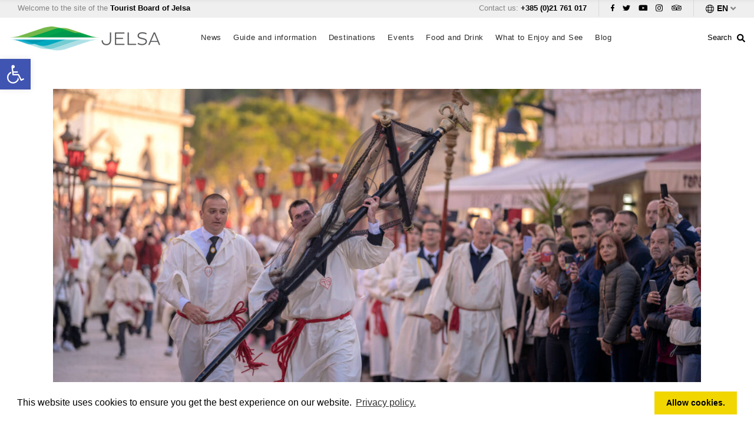

--- FILE ---
content_type: text/html; charset=UTF-8
request_url: https://visitjelsa.hr/en/26003/new-guide-following-the-cross-procession/
body_size: 18320
content:
<!DOCTYPE html>
<head>
<meta charset="utf-8" />
<meta name="MobileOptimized" content="width" />
<meta name="HandheldFriendly" content="true" />
<meta name="viewport" content="width=device-width, initial-scale=1, shrink-to-fit=no user-scalable=no">
<link rel="shortcut icon" href="https://visitjelsa.hr/wp-content/themes/Visit_Jelsa/images/favicon_0.ico">

 <title>  Our guide: &#8216;Holy Week on Hvar island&#8217; | Visit Jelsa.    </title>
    <style>
        .page-with-gallery .field-field-galerija-slika .gallery-thumbs {z-index: -1;}
        #backtotop {bottom: 90px !important;right: 22px !important;height:65px !important;width: 65px !important;}
        .smjestaj-blok .views-row {
    animation: fadein 1.4s;
    -moz-animation: fadein 1.4s; /* Firefox */
    -webkit-animation: fadein 1.4s; /* Safari and Chrome */
    -o-animation: fadein 1.4s; /* Opera */
}
@keyframes fadein {
    from {
        opacity:0;
    }
    to {
        opacity:1;
    }
}
@-moz-keyframes fadein { /* Firefox */
    from {
        opacity:0;
    }
    to {
        opacity:1;
    }
}
@-webkit-keyframes fadein { /* Safari and Chrome */
    from {
        opacity:0;
    }
    to {
        opacity:1;
    }
}
@-o-keyframes fadein { /* Opera */
    from {
        opacity:0;
    }
    to {
        opacity: 1;
    }
}
        
        .stickybar  {
  position: fixed;
  width: 100%; z-index: 9999; height: 0;
        transition:0.4s top cubic-bezier(.3, .73, .3, .74);
            top:-71px;
}
        .stickybar {
    top:0;
	}
        .stickybar header  { 
            height: 71px;}
    .stickybar + main {
  padding-top: 71px;
}
         #map-canvas, #map {
  overflow-anchor:none;
}
    .fixed {
    position:fixed;
    top:-71px;
    left: 0;
    right: 0;
    z-index:999;
  transition:0.4s top cubic-bezier(.3, .73, .3, .74);
    -webkit-box-shadow: 0px 0px 5px 2px rgba(209,209,209,0.4);
-moz-box-shadow: 0px 0px 5px 2px rgba(209,209,209,0.4);
box-shadow: 0px 0px 5px 2px rgba(209,209,209,0.4);
	}
	.fixed.slideDown {
    top:0;
	
	}
        
        .Post-footer {
  border-top: 1px solid #ccc;
  position: relative;
 width: 250px;
    margin: 0 auto;
    margin-bottom: 40px;
    margin-top: 30px;
}

.Share-icon {
  font-size: 0.875em;
  position: absolute;
  display: block;
  height: 28px;
  width: 28px;
  margin: auto;
  left: 0;
  right: 0;
  top: -15px;
  background: #fafafa;
  color: #999;
  border: 1px solid #ccc;
  line-height: 26px !important;
  text-align: center;
  cursor: pointer;
  border-top-left-radius: 100%;
  border-top-right-radius: 100%;
  border-bottom-left-radius: 100%;
  border-bottom-right-radius: 100%;
}
        input.legenda {margin-right: 7px !important;position: relative;top:1px;
    margin-right: 5px;
    top: 1px;
    position: relative;}
.Post-share {
  display: block;
  height: 0;
  overflow: hidden;
  text-align: center;
  -webkit-transition: height 0.5s cubic-bezier(0.68, -0.55, 0.265, 1.55);
  -moz-transition: height 0.5s cubic-bezier(0.68, -0.55, 0.265, 1.55);
  transition: height 0.5s cubic-bezier(0.68, -0.55, 0.265, 1.55);
}
       
.Post-share a {
  height: 12px;
  width: 12px;
  padding: 10px;
  text-decoration: none;
  text-align: center;
  line-height: 12px;
  display: inline-block;
  margin: 0 4px;
  color: #169d82;
  border-top-left-radius: 100%;
  border-top-right-radius: 100%;
  border-bottom-left-radius: 100%;
  border-bottom-right-radius: 100%;
  -webkit-transition: background 0.5s ease;
  -moz-transition: background 0.5s ease;
  transition: background 0.5s ease;
}
.Post-share a.fa-facebook:hover {
  background: #3B5998;
}
.Post-share a.fa-twitter:hover {
  background: #00aced;
}
.Post-share a.fa-google-plus:hover {
  background: #dd4b39;
}
.Post-share a.fa-pinterest:hover {
  background: #cb2027;
}

.Share-buttons {
  padding: 12px;
}
        
        .Share-buttons li {
 display: inline-block;
}

#share-icon {
  display: none;
  position: fixed;
}

#share-icon:checked ~ .Post-share {
  height: 80px;
}
        
        figure table td, th {
    padding: 0;
    border: 1px solid #000;
    padding: 10px;
}
        figure table {width: 100% !important;
    margin: 0;
    padding: 0;}
        
       .page-node-type-dogadaj .page-with-gallery .sidebar {padding-left: 0 !important;}
        .js-form-item {background: #fff;margin-left: 10px;width:220px;    float: right;}
        #mailchimp-newsletter-edef07371b-mergefields .js-form-item {background: none;margin-left: inherit;width:inherit;    float:inherit;}
.loadmore, .loadmore2, .loadmore3, .loadmore4, .loadmore5, .filter_loadmore {color: #FFFFFF;
    background-color: #74ccd2;
    border: 2px solid #74ccd2;
    font-size: 13px;
    font-weight: 600;
    padding: 12px 18px;
    border-radius: 0;
    display: inline-block;
    list-style: none;
    text-align: center;
    margin-bottom: 50px;cursor: pointer;}
        
.loadmore::before, .loadmore2::before, .loadmore3::before, .loadmore4::before, .loadmore5::before, .filter_loadmore::before {
  content: '';
  display: inline-block;
  width: 18px;
  height: 4px;
  background-repeat: no-repeat;
  background-image: url("https://visitjelsa.hr/wp-content/themes/Visit_Jelsa/images/load-more.svg");
  margin-right: 5px;
  position: relative;
  top: -2px;
  -webkit-transition: all 0.2s ease-in-out;
  -moz-transition: all 0.2s ease-in-out;
  -ms-transition: all 0.2s ease-in-out;
  -o-transition: all 0.2s ease-in-out;
  transition: all 0.2s ease-in-out;
}
 .course-btn-tab-selected {    background-color: #74ccd2 !important; color: #FFFFFF;}
        .course-btn-tab {background: #fff;}
               
        
.loadmore:hover, .loadmore2:hover, .loadmore3:hover,.loadmore4:hover, .loadmore5:hover, .filter_loadmore:hover {
  background-color: #FFFFFF;
  color: #74ccd2;
}

        .header-second #menu-container nav>ul ul li a {
    padding: 12px 10px !important;
    font-size: 14px !important;
}
        
.loadmore:hover::before, .loadmore2:hover::before, .loadmore3:hover::before,.loadmore4:hover::before, .loadmore5:hover::before  {
  background-image: url("https://visitjelsa.hr/wp-content/themes/Visit_Jelsa/images/load-more-blue.svg");
}
        #block-views-block-stranica-pojedine-destinacije-suvenirnice, .plaze-suvenirnice {width: 100% !important;}
        @media only screen and (max-width: 992px) {
                
        .gm-style-iw-d div {padding: 10px 20px 20px 10px;}
        footer .row>div, footer .container, footer .row {
    height: auto !important;
}
            footer #block-poweredbyperpetuum .field-body, footer #block-socialblock .field-body, footer #block-copyrightblock .field-body {height: auto !important;}
            
            #backtotop {display: none;}
            }
        .vrijeme {float: left;
    width: 12%;
    margin-right: 8%;}
        .vrijeme img {
    max-width: 100% !important;
    margin-bottom: 10px;
}
        .vrijeme p {    font-size: 14px;
    text-align: center;}
        .novosti p::before {margin:0;content: none !important;}
        .novosti p {line-height: 20px;}
        .novosti br 
{   content: "A" !important;
    display: block !important;
    margin-bottom: 5px !important;
}
        #search-block-form .js-form-item {    width: inherit !important; float: inherit !important;top: -14px; position: relative;}
        .destinacije-intro h5 {    font-size: 20px;}
        
                
 @media (max-width: 767px) {
      .item360 {padding-top:106% !important;    height: 100% !important; }
     .item360 iframe {height: 121% !important;}
      .owl-carousel .owl-video-wrapper {height: 500px !important;}
        }
         @media (min-width: 768px) {
      .owl-carousel .owl-video-wrapper {height: 646px !important;}
        }
        
          @media only screen and (max-width: 992px) {
            #block-language-switcher-content, #block-language-switcher-content li {padding:10px;}
        .swiper-wrapper {height: initial !important;}
        .wrapper-contenta {padding: 0 0 50px 0 !important;}
              .destinacije-intro { -webkit-columns: 1 200px !important; -moz-columns: 1 200px !important; columns: 1 200px !important;padding:30px;}
        }
        .wp-block-embed__wrapper iframe {    width: 100%;height: 500px;}
        .owl-video-wrapper iframe {    height: inherit !important;}
        figure {margin:0 !important;}
        
        /* Reset Select */
.select select {
  -webkit-appearance: none;
  -moz-appearance: none;
  -ms-appearance: none;
  appearance: none;
  outline: 0;
  box-shadow: none;
  border: 0 !important;
  background: #2c3e50;
  background-image: none;
        font-family: 'Montserrat', sans-serif;
    font-weight: 500;
    font-size: 14px;
}
/* Remove IE arrow */
.select select::-ms-expand {
  display: none;
}
/* Custom Select */
.select {
  position: relative;
  display: flex;
  height: auto;
  line-height: 3;
  background: #fff;
        float: right;
  overflow: hidden;
  border-radius: 0;
      border: 1px solid #74ccd2;
          margin-left:10px;
}
.select select {
  flex: 1;
      padding: 5px 40px 5px 20px;
    width: min-content;
  color: #000;
  cursor: pointer;
  background:#fff;
  border-radius:0;
}
/* Arrow */
.select::after {
  content: '\2193';
  position: absolute;
  top: 4px;
  right: 0;
  padding: 0 15px;
  background: #fff;
  color:#000;
  cursor: pointer;
  pointer-events: none;
  -webkit-transition: .25s all ease;
  -o-transition: .25s all ease;
  transition: .25s all ease;
}
/* Transition */
.select:hover::after {
  color: #000;
}
#mailchimp input {    margin-bottom: 15px;width:100%;
    padding: 10px;
}
.page-with-gallery article {padding-bottom:0 !important;}
.wrapper-contenta {padding-bottom:0 !important;}
         @media (min-width: 992px) {
        .sub-menu li hr {display: none !important;}
        .sub-menu li  {    position: relative;}
        .sub-menu .sub-menu {    position: absolute;left: 375px; top: 0;}
        }
         @media (max-width: 991px) {
        .header-second #menu-container nav>ul li label {right:10px !important}
             .header-second #menu-container nav>ul li a {margin-right: 50px !important;}
             .header-second #menu-container nav ul li ul li label {top:0 !important;}
        }
    </style>
    <link rel="stylesheet" href="https://visitjelsa.hr/wp-content/themes/Visit_Jelsa/css/setup.min.css">

<link rel="stylesheet" href="//fonts.googleapis.com/css?family=Montserrat:400,500,700|Open+Sans:300,400,400i,600,700&amp;amp;subset=latin-ext" media="all" />
<style media="all">
@import url("https://visitjelsa.hr/wp-content/themes/Visit_Jelsa/css/bootstrap.css");
@import url("https://visitjelsa.hr/wp-content/themes/Visit_Jelsa/css/fontawesome.min.css");

</style>
<style media="screen and (max-width: 991px)">
@import url("https://visitjelsa.hr/wp-content/themes/Visit_Jelsa/css/h-menu-max991.css");
</style>
<style media="screen and (min-width: 992px)">
@import url("https://visitjelsa.hr/wp-content/themes/Visit_Jelsa/css/h-menu-min992.css");
</style>
<style media="print">
@import url("https://visitjelsa.hr/wp-content/themes/Visit_Jelsa/css/isiteopen-print.css");
</style>
<style media="all">
@import url("https://visitjelsa.hr/wp-content/themes/Visit_Jelsa/css/isiteopen-swiper.css");
</style>
<style media="all">
@import url("https://visitjelsa.hr/wp-content/themes/Visit_Jelsa/css/photoswipe.css");
@import url("https://visitjelsa.hr/wp-content/themes/Visit_Jelsa/css/photoswipe-default-skin.css");
@import url("https://visitjelsa.hr/wp-content/themes/Visit_Jelsa/css/isiteopen-gallery-image-box.css");
</style>
    <!--[if lte IE 8]>
<script src="https://visitjelsa.hr/wp-content/themes/Visit_Jelsa/images/html5shiv/html5shiv.min.js?v=3.7.3"></script>
<![endif]-->
<meta name='robots' content='max-image-preview:large' />
	<style>img:is([sizes="auto" i], [sizes^="auto," i]) { contain-intrinsic-size: 3000px 1500px }</style>
	<link rel="alternate" hreflang="hr" href="https://visitjelsa.hr/hr/25986/novi-vodic-veliki-tjedan-na-otoku-hvaru/" />
<link rel="alternate" hreflang="en" href="https://visitjelsa.hr/en/26003/new-guide-following-the-cross-procession/" />
<link rel="alternate" hreflang="x-default" href="https://visitjelsa.hr/hr/25986/novi-vodic-veliki-tjedan-na-otoku-hvaru/" />
<link rel='dns-prefetch' href='//www.googletagmanager.com' />
<!--start opengraph & twitter -->
<meta name="description" content='Our guide to Hvar's proud tradition of Holy Week celebrations and rituals, their origins and their significance today.' />
<meta name="author" content="Visit Jelsa">
<meta name="copyright" content="Visit Jelsa">
<meta name="contact" content="" />
<meta name="ROBOTS" content="ARCHIVE,FOLLOW">
<meta name="description" content="Our guide to Hvar's proud tradition of Holy Week celebrations and rituals, their origins and their significance today." />
<meta property="og:title" content="Our guide: &#8216;Holy Week on Hvar island&#8217;" />
<meta property="og:description" content="Our guide to Hvar's proud tradition of Holy Week celebrations and rituals, their origins and their significance today."/>

<meta property="og:image" content="https://visitjelsa.hr/wp-content/uploads/2023/04/DSC06526-1024x640.jpg"/>
<meta property="og:url" content="https://visitjelsa.hr/en/26003/new-guide-following-the-cross-procession/"/>
<meta property="og:type" content="website" />
<meta name="twitter:description" content="Our guide to Hvar's proud tradition of Holy Week celebrations and rituals, their origins and their significance today." />
<meta name="twitter:image" content="https://visitjelsa.hr/wp-content/uploads/2023/04/DSC06526-1024x640.jpg" />
<meta property="fb:app_id" content=""/>
<meta name="abstract" content="Turistička zajednica Jelsa">
<meta name="geo.region" content="HR" />
<meta name="geo.placename" content="Jelsa" />
<meta property="og:image:width" content="1024" />
<meta property="og:image:height" content="640" />
<!--end  opengraph & twitter -->
<script type="text/javascript" id="wpml-cookie-js-extra">
/* <![CDATA[ */
var wpml_cookies = {"wp-wpml_current_language":{"value":"en","expires":1,"path":"\/"}};
var wpml_cookies = {"wp-wpml_current_language":{"value":"en","expires":1,"path":"\/"}};
/* ]]> */
</script>
<script type="text/javascript" src="https://visitjelsa.hr/wp-content/cache/autoptimize/js/autoptimize_single_f3606e4db5e156a1b086bcfeb3b2d9b4.js?ver=484900" id="wpml-cookie-js" defer="defer" data-wp-strategy="defer"></script>
<script type="text/javascript" src="https://visitjelsa.hr/wp-includes/js/jquery/jquery.min.js?ver=3.7.1" id="jquery-core-js"></script>
<script type="text/javascript" src="https://visitjelsa.hr/wp-includes/js/jquery/jquery-migrate.min.js?ver=3.4.1" id="jquery-migrate-js"></script>
<script type="text/javascript" id="filter_scripts-js-extra">
/* <![CDATA[ */
var filter_loadmore_params = {"ajaxurl":"https:\/\/visitjelsa.hr\/wp-admin\/admin-ajax.php","posts":"{\"p\":26003,\"page\":0,\"error\":\"\",\"m\":\"\",\"post_parent\":\"\",\"subpost\":\"\",\"subpost_id\":\"\",\"attachment\":\"\",\"attachment_id\":0,\"pagename\":\"\",\"page_id\":\"\",\"second\":\"\",\"minute\":\"\",\"hour\":\"\",\"day\":0,\"monthnum\":0,\"year\":0,\"w\":0,\"category_name\":\"\",\"tag\":\"\",\"cat\":\"\",\"tag_id\":\"\",\"author\":\"\",\"author_name\":\"\",\"feed\":\"\",\"tb\":\"\",\"paged\":0,\"meta_key\":\"\",\"meta_value\":\"\",\"preview\":\"\",\"s\":\"\",\"sentence\":\"\",\"title\":\"\",\"fields\":\"all\",\"menu_order\":\"\",\"embed\":\"\",\"category__in\":[],\"category__not_in\":[],\"category__and\":[],\"post__in\":[],\"post__not_in\":[],\"post_name__in\":[],\"tag__in\":[],\"tag__not_in\":[],\"tag__and\":[],\"tag_slug__in\":[],\"tag_slug__and\":[],\"post_parent__in\":[],\"post_parent__not_in\":[],\"author__in\":[],\"author__not_in\":[],\"search_columns\":[],\"meta_query\":[],\"name\":\"\",\"ignore_sticky_posts\":false,\"suppress_filters\":false,\"cache_results\":true,\"update_post_term_cache\":true,\"update_menu_item_cache\":false,\"lazy_load_term_meta\":true,\"update_post_meta_cache\":true,\"post_type\":\"\",\"posts_per_page\":10,\"nopaging\":false,\"comments_per_page\":\"50\",\"no_found_rows\":false,\"order\":\"DESC\"}","current_page":"1","max_page":"0","total":"1","per_page":"1"};
/* ]]> */
</script>
<script type="text/javascript" src="https://visitjelsa.hr/wp-content/cache/autoptimize/js/autoptimize_single_878422f41f5dbf5c4e455d677ef85dfb.js?ver=6.8.3" id="filter_scripts-js"></script>
<link rel="canonical" href="https://visitjelsa.hr/en/26003/new-guide-following-the-cross-procession/" />
<meta name="generator" content="Site Kit by Google 1.164.0" /><style type="text/css">
#pojo-a11y-toolbar .pojo-a11y-toolbar-toggle a{ background-color: #4054b2;	color: #ffffff;}
#pojo-a11y-toolbar .pojo-a11y-toolbar-overlay, #pojo-a11y-toolbar .pojo-a11y-toolbar-overlay ul.pojo-a11y-toolbar-items.pojo-a11y-links{ border-color: #4054b2;}
body.pojo-a11y-focusable a:focus{ outline-style: solid !important;	outline-width: 1px !important;	outline-color: #FF0000 !important;}
#pojo-a11y-toolbar{ top: 100px !important;}
#pojo-a11y-toolbar .pojo-a11y-toolbar-overlay{ background-color: #ffffff;}
#pojo-a11y-toolbar .pojo-a11y-toolbar-overlay ul.pojo-a11y-toolbar-items li.pojo-a11y-toolbar-item a, #pojo-a11y-toolbar .pojo-a11y-toolbar-overlay p.pojo-a11y-toolbar-title{ color: #333333;}
#pojo-a11y-toolbar .pojo-a11y-toolbar-overlay ul.pojo-a11y-toolbar-items li.pojo-a11y-toolbar-item a.active{ background-color: #4054b2;	color: #ffffff;}
@media (max-width: 767px) { #pojo-a11y-toolbar { top: 50px !important; } }</style></head>
<body class="path-frontpage page-node-type-page ">
    
      
    
    
<a href="#main-content" class="visually-hidden focusable skip-link">Skoči na glavni sadržaj</a>
  <div class="dialog-off-canvas-main-canvas" data-off-canvas-main-canvas>
    <div class="wrap">
      <div class="header-first" role="banner">
      <div class="container-fluid">
        <div class="row">
          <div class="col-md-12">
                  <div id="block-dobrodosli" class="header-welcome first-header-block">


<div class="field-body field-type-text-with-summary field-label-hidden">
  <div class="field-item"><p>Welcome to the site of the <strong>Tourist Board of Jelsa</strong></p>
</div>
</div>
      </div>
      <div id="block-perpetuumlanguageswitcher" class="header-lang first-header-block">


<div id="block-language-switcher-content" class="header-right-block">
    <img src="https://visitjelsa.hr/wp-content/themes/Visit_Jelsa/images/shape.svg" alt="Jezik">
        <span class="curent">en</span>
    <ul>
       <li class="hr">
                <a href="https://visitjelsa.hr/hr/25986/novi-vodic-veliki-tjedan-na-otoku-hvaru/" hreflang="hr" class="language-link">hr</a>
            </li>
        <li class="en">
                <a href="https://visitjelsa.hr/en/26003/new-guide-following-the-cross-procession/" hreflang="en" class="language-link">en</a>
            </li>
                 </ul>
    <img class="open-lang-switcher" src="https://visitjelsa.hr/wp-content/themes/Visit_Jelsa/images/angle-down.svg" alt="Odaberite jezik">
</div>

      </div>
      <div id="block-headersocial-2" class="header-social first-header-block">


<div class="field-body field-type-text-with-summary field-label-hidden">
  <div class="field-item"><div class="sb-facebook"><a target="_blank" href="https://web.facebook.com/visitjelsa/"> </a></div>

<div class="sb-twitter"><a target="_blank" href="https://twitter.com/VisitJelsa"> </a></div>

<div class="sb-youtube"><a target="_blank" href="https://www.youtube.com/channel/UC8Py-oze4LgxLYRUlcrw2DA"> </a></div>

<div class="sb-instagram"><a target="_blank" href="https://www.instagram.com/visitjelsa/"> </a></div>

<div class="sb-tripadvisor"><a target="_blank" href="https://www.tripadvisor.com/Tourism-g659962-Jelsa_Hvar_Island_Split_Dalmatia_County_Dalmatia-Vacations.html"> </a></div>
</div>
</div>
      </div>
      <div id="block-kontaktirajtenas" class="header-contact first-header-block">


<div class="field-body field-type-text-with-summary field-label-hidden">
  <div class="field-item"><p>Contact us: <strong>+385 (0)21 761 017</strong></p>
</div>
</div>
      </div>


          </div>
        </div>
      </div>
    </div>
  
        <div id="sticky" class="sticky" style="width: 100%;">
      <header class="header-second" role="banner">
      <div class="container-fluid">
        <div class="row">
          <div class="col-md-12">
                  <div id="block-sitebranding" class="logo">


        <a href="https://visitjelsa.hr/en/" title="Homepage" rel="home">
          <img src="https://visitjelsa.hr/wp-content/themes/Visit_Jelsa/images/logo.png" srcset="https://visitjelsa.hr/wp-content/themes/Visit_Jelsa/images/logo@2x.png 2x, https://visitjelsa.hr/wp-content/themes/Visit_Jelsa/images/logo@3x.png 3x" alt="Homepage" />
        </a>
      </div>

               <div class="search-block-form header-search block block-search block-search-form-block" data-drupal-selector="search-block-form" id="block-obrazacpretrage" role="search">
  
    
      <div class="search-show-wrapper">
      <div class="search-show">
        <div class="label">Search</div>
        <img src="https://visitjelsa.hr/wp-content/themes/Visit_Jelsa/images/search.svg" alt="Pretraga">
      </div>
    </div>
    <form id="search-block-form" accept-charset="UTF-8" role="search" method="get" class="search-form" action="https://visitjelsa.hr/en/">
  <div class="js-form-item form-item js-form-type-search form-item-keys js-form-item-keys form-no-label">
      <label for="edit-keys" class="visually-hidden">Pretraga</label>
      <input type="search"class="search-field form-search"
            placeholder="Unesite ključne riječi"
            value="" name="s" id="s"
            title="Unesite izraze koje želite pronaći." />
    
        </div>
        <div data-drupal-selector="edit-actions" class="form-actions js-form-wrapper form-wrapper" id="edit-actions">
<input data-drupal-selector="edit-submit" type="submit" id="edit-submit" value="" class="button js-form-submit form-submit" />

        </div>

</form>

  </div>

            <div class="main-navigation">
              <div class="h-menu hamburger slideright pull">
                <input type="checkbox" id="main-hamburger">
                <label for="main-hamburger" class="hamburger"><span></span></label>
                <div id="menu-container">
                    

<nav role="navigation" aria-labelledby="block-mainnavigation-2-menu" id="block-mainnavigation-2">

 
    
    

<style>
.header-second #menu-container nav>ul>li.menu-item->a::after {
  background-color: #74ccd2;
} 
</style>
    
  
    
    
    <h2 class="visually-hidden" id="block-mainnavigation-2-menu">Main navigation</h2>

                            <input type="checkbox" id="burger-main">
            <label for="burger-main" class="hamburger"><span></span></label>
    
    <ul id="menu-tz-jelsa-en" class="menu"><li id="menu-item-2666" class="menu-item menu-item-type-post_type menu-item-object-page menu-item-2666"><a href="https://visitjelsa.hr/en/news/">News</a></li>
<li id="menu-item-2665" class="menu-item menu-item-type-custom menu-item-object-custom menu-item-has-children menu-item-2665"><a>Guide and information</a>
<hr />
                    <input type='checkbox' id='sub-main-1'>
                    <label for='sub-main-1'></label><ul class='sub-menu'>
	<li id="menu-item-2586" class="menu-item menu-item-type-post_type menu-item-object-page menu-item-2586"><a href="https://visitjelsa.hr/en/how-to-get-to-jelsa/">How to get to Jelsa</a></li>
	<li id="menu-item-11947" class="menu-item menu-item-type-post_type menu-item-object-page menu-item-11947"><a href="https://visitjelsa.hr/en/important-information/">Useful information</a></li>
	<li id="menu-item-25575" class="menu-item menu-item-type-post_type menu-item-object-page menu-item-25575"><a href="https://visitjelsa.hr/en/useful-information/">Service information</a></li>
	<li id="menu-item-12092" class="menu-item menu-item-type-post_type menu-item-object-post menu-item-12092"><a href="https://visitjelsa.hr/en/4629/getting-around/">Getting Around</a></li>
	<li id="menu-item-2670" class="menu-item menu-item-type-post_type menu-item-object-page menu-item-2670"><a href="https://visitjelsa.hr/en/accommodation/">Accommodation</a></li>
	<li id="menu-item-11676" class="menu-item menu-item-type-post_type menu-item-object-page menu-item-11676"><a href="https://visitjelsa.hr/en/information-for-sailors-2/">Information for Sailors</a></li>
	<li id="menu-item-2590" class="menu-item menu-item-type-post_type menu-item-object-page menu-item-2590"><a href="https://visitjelsa.hr/en/tourist-agency/">Tourist Agencies</a></li>
	<li id="menu-item-9003" class="menu-item menu-item-type-post_type menu-item-object-page menu-item-9003"><a href="https://visitjelsa.hr/en/poll/">Poll</a></li>
</ul>
</li>
<li id="menu-item-2667" class="menu-item menu-item-type-post_type menu-item-object-page menu-item-has-children menu-item-2667"><a href="https://visitjelsa.hr/en/destinations/">Destinations</a>
<hr />
                    <input type='checkbox' id='sub-main-2'>
                    <label for='sub-main-2'></label><ul class='sub-menu'>
	<li id="menu-item-2668" class="menu-item menu-item-type-post_type menu-item-object-destinacije menu-item-2668"><a href="https://visitjelsa.hr/en/destinacija/gdinj/">Gdinj</a></li>
	<li id="menu-item-4369" class="menu-item menu-item-type-post_type menu-item-object-destinacije menu-item-4369"><a href="https://visitjelsa.hr/en/destinacija/gromin-dolac/">Gromin Dolac</a></li>
	<li id="menu-item-12093" class="menu-item menu-item-type-post_type menu-item-object-destinacije menu-item-12093"><a href="https://visitjelsa.hr/en/destinacija/humac/">Humac</a></li>
	<li id="menu-item-4371" class="menu-item menu-item-type-post_type menu-item-object-destinacije menu-item-4371"><a href="https://visitjelsa.hr/en/destinacija/ivan-dolac/">Ivan Dolac</a></li>
	<li id="menu-item-4372" class="menu-item menu-item-type-post_type menu-item-object-destinacije menu-item-4372"><a href="https://visitjelsa.hr/en/destinacija/jelsa/">Jelsa</a></li>
	<li id="menu-item-4373" class="menu-item menu-item-type-post_type menu-item-object-destinacije menu-item-4373"><a href="https://visitjelsa.hr/en/destinacija/otok-scedro/">Šćedro Island</a></li>
	<li id="menu-item-4374" class="menu-item menu-item-type-post_type menu-item-object-destinacije menu-item-4374"><a href="https://visitjelsa.hr/en/destinacija/pitve/">Pitve</a></li>
	<li id="menu-item-4375" class="menu-item menu-item-type-post_type menu-item-object-destinacije menu-item-4375"><a href="https://visitjelsa.hr/en/destinacija/poljica/">Poljica</a></li>
	<li id="menu-item-4376" class="menu-item menu-item-type-post_type menu-item-object-destinacije menu-item-4376"><a href="https://visitjelsa.hr/en/destinacija/svirce/">Svirče</a></li>
	<li id="menu-item-4377" class="menu-item menu-item-type-post_type menu-item-object-destinacije menu-item-4377"><a href="https://visitjelsa.hr/en/destinacija/vrboska/">Vrboska</a></li>
	<li id="menu-item-4378" class="menu-item menu-item-type-post_type menu-item-object-destinacije menu-item-4378"><a href="https://visitjelsa.hr/en/destinacija/vrisnik/">Vrisnik</a></li>
	<li id="menu-item-4379" class="menu-item menu-item-type-post_type menu-item-object-destinacije menu-item-4379"><a href="https://visitjelsa.hr/en/destinacija/zastrazisce/">Zastražišće</a></li>
	<li id="menu-item-4380" class="menu-item menu-item-type-post_type menu-item-object-destinacije menu-item-4380"><a href="https://visitjelsa.hr/en/destinacija/zavala/">Zavala</a></li>
</ul>
</li>
<li id="menu-item-2669" class="menu-item menu-item-type-post_type menu-item-object-page menu-item-2669"><a href="https://visitjelsa.hr/en/events/">Events</a></li>
<li id="menu-item-2671" class="menu-item menu-item-type-custom menu-item-object-custom menu-item-has-children menu-item-2671"><a>Food and Drink</a>
<hr />
                    <input type='checkbox' id='sub-main-3'>
                    <label for='sub-main-3'></label><ul class='sub-menu'>
	<li id="menu-item-2672" class="menu-item menu-item-type-post_type menu-item-object-page menu-item-2672"><a href="https://visitjelsa.hr/en/mediterranean-cusine-and-philosophy/">Mediterranean Cuisine</a></li>
	<li id="menu-item-2673" class="menu-item menu-item-type-post_type menu-item-object-page menu-item-2673"><a href="https://visitjelsa.hr/en/restaurants/">Restaurants</a></li>
	<li id="menu-item-2674" class="menu-item menu-item-type-post_type menu-item-object-page menu-item-2674"><a href="https://visitjelsa.hr/en/barovi/">Cafés and Bars</a></li>
	<li id="menu-item-29505" class="menu-item menu-item-type-post_type menu-item-object-page menu-item-has-children menu-item-29505"><a href="https://visitjelsa.hr/en/olive-growing-on-the-island-of-hvar/">Olive growing on the island of Hvar</a>
	<hr />
                    <input type='checkbox' id='sub-main-4'>
                    <label for='sub-main-4'></label><ul class='sub-menu'>
		<li id="menu-item-2676" class="menu-item menu-item-type-post_type menu-item-object-page menu-item-2676"><a href="https://visitjelsa.hr/en/olive-mills/">About Olive Oil</a></li>
	</ul>
</li>
	<li id="menu-item-12094" class="menu-item menu-item-type-post_type menu-item-object-page menu-item-has-children menu-item-12094"><a href="https://visitjelsa.hr/en/vinogradarstvo-i-vinarstvo-otka-hvara/">About Wine</a>
	<hr />
                    <input type='checkbox' id='sub-main-5'>
                    <label for='sub-main-5'></label><ul class='sub-menu'>
		<li id="menu-item-12083" class="menu-item menu-item-type-post_type menu-item-object-page menu-item-12083"><a href="https://visitjelsa.hr/en/wineries/">Wineries</a></li>
	</ul>
</li>
</ul>
</li>
<li id="menu-item-2679" class="menu-item menu-item-type-custom menu-item-object-custom menu-item-has-children menu-item-2679"><a>What to Enjoy and See</a>
<hr />
                    <input type='checkbox' id='sub-main-6'>
                    <label for='sub-main-6'></label><ul class='sub-menu'>
	<li id="menu-item-2680" class="menu-item menu-item-type-post_type menu-item-object-page menu-item-2680"><a href="https://visitjelsa.hr/en/sun-and-sea/">Sun and Sea</a></li>
	<li id="menu-item-11023" class="menu-item menu-item-type-post_type menu-item-object-page menu-item-11023"><a href="https://visitjelsa.hr/en/cultural-heritage-2/">Cultural Heritage</a></li>
	<li id="menu-item-4368" class="menu-item menu-item-type-post_type menu-item-object-page menu-item-4368"><a href="https://visitjelsa.hr/en/cultural-heritage/">Sacral Heritage</a></li>
	<li id="menu-item-2681" class="menu-item menu-item-type-post_type menu-item-object-page menu-item-2681"><a href="https://visitjelsa.hr/en/aktivnosti/">Activities</a></li>
	<li id="menu-item-4383" class="menu-item menu-item-type-post_type menu-item-object-page menu-item-4383"><a href="https://visitjelsa.hr/en/zanimljivosti/">Sports</a></li>
	<li id="menu-item-2683" class="menu-item menu-item-type-post_type menu-item-object-page menu-item-2683"><a href="https://visitjelsa.hr/en/suggested-itineraries/">Suggested itineraries</a></li>
	<li id="menu-item-2684" class="menu-item menu-item-type-post_type menu-item-object-page menu-item-2684"><a href="https://visitjelsa.hr/en/themed-routes/">Themed Routes</a></li>
	<li id="menu-item-2678" class="menu-item menu-item-type-post_type menu-item-object-page menu-item-2678"><a href="https://visitjelsa.hr/en/souvenir-shops/">Island Products, Souvenirs</a></li>
</ul>
</li>
<li id="menu-item-6602" class="menu-item menu-item-type-post_type menu-item-object-page menu-item-6602"><a href="https://visitjelsa.hr/en/blog/">Blog</a></li>
</ul>	
                    </nav>
                    
                    
                    <img class="menu-logo" src="https://visitjelsa.hr/wp-content/themes/Visit_Jelsa/images/logo.png" srcset="https://visitjelsa.hr/wp-content/themes/Visit_Jelsa/images/logo@2x.png 2x, https://visitjelsa.hr/wp-content/themes/Visit_Jelsa/images/logo@3x.png 3x" alt="Naslovna" />
                </div>
              </div>
            </div>
          </div>
        </div>
      </div>
    </header>
            </div>



<main role="main">
    <div class="wrapper-contenta">
            <div class="container-fluid">
        <div class="pre-content-fullsize">
        


        </div>
      </div>
      
            
      <div class="container-fluid">
        <div class="layout-content">
                <div id="block-isiteopen-content">


<div class="page-with-gallery">
    
  <article role="article" about="https://visitjelsa.hr/en/26003/new-guide-following-the-cross-procession/" typeof="schema:Article">
    
          <span property="schema:name" content="Our guide: &#8216;Holy Week on Hvar island&#8217;" class="hidden"></span>


       
<div class="field-field-galerija-slika field-type-entity-reference-revisions field-label-above" style="margin-bottom: 20px;">
  <div class="field-label">Galerija slika</div>
  <div class="field-item">  <div class="gib-container clearfix paragraph paragraph--type--gallery-image-box paragraph--view-mode--default">
      
          <div class="gib-preview">
         <img src="https://visitjelsa.hr/wp-content/uploads/2023/04/DSC06526-1300x813.jpg" alt="">
         <div class="gib-content">
 <div class="gib-title">
            <div>
              <span>
                
              </span>
            </div>
          </div>
  
                             
        </div>
      </div>
      
      <div class="gallery-thumbs paragraph" data-init="{&quot;slides_per_view&quot;:3,&quot;space_between&quot;:10,&quot;navigation_buttons&quot;:true,&quot;lazy_loading&quot;:true}">
        <div id="gib-thumbs-271" class="swiper-container gallery-thumbs-silder">
          <div class="swiper-wrapper">
              
                
              
          </div>
        </div>
           
      </div>
      </div>
</div>
</div>
    
      
      <div class="breadcrumb">
            <div>


  <nav role="navigation" aria-labelledby="system-breadcrumb">
    <h2 id="system-breadcrumb" class="visually-hidden">Breadcrumb</h2>
    <ol id="breadcrumbs"><li><a href="https://visitjelsa.hr/en/">Home</a></li><li><a href="https://visitjelsa.hr/en/news/">News</a></li></ol>  </nav>

      </div>

    </div>
      
    <div class="">
        
      <div class="left-part">
        
        <div class="field-field-nadnaslov field-type-string field-label-hidden">
  <div class="field-item">Holy Week on Hvar: Our Guide</div>
</div>
                <div class="views-element-container">
<div class="view view-eva view-stranica-clanka view-id-stranica_clanka view-display-id-naslov js-view-dom-id-e348e651aa39e4ecf79946bcfc6136a11385474c9667d78beb8053b2fc779397">
  
    
      <div class="views-row"><div class="views-field views-field-title"><h1 class="field-content">Our guide: &#8216;Holy Week on Hvar island&#8217;</h1></div></div>


  </div>

        </div>

     
<div class="perpetuum-social-share">
    
   <div class="Post-footer">
    <label for="share-icon" class="Share-icon fa fa-share"></label>
    <input type="checkbox" id="share-icon" />
    <div class="Post-share">
      <div class="Share-buttons buttons">
        <ul>
    
          <li class="facebook"><a href="https://www.facebook.com/sharer/sharer.php?u=https%3A%2F%2Fvisitjelsa.hr%2Fen%2F26003%2Fnew-guide-following-the-cross-procession%2F" target="_blank" ></a></li>
    
          <li class="twitter"><a href="https://twitter.com/intent/tweet?text=&url=https%3A%2F%2Fvisitjelsa.hr%2Fen%2F26003%2Fnew-guide-following-the-cross-procession%2F" target="_blank" ></a></li>
    
          <li class="linkedin"><a href="https://www.linkedin.com/shareArticle?mini=true&url=https%3A%2F%2Fvisitjelsa.hr%2Fen%2F26003%2Fnew-guide-following-the-cross-procession%2F" target="_blank" ></a></li>
    
        </ul>
      </div>
    </div>
  </div>
</div>

        <div property="schema:text" class="field-body field-type-text-with-summary field-label-hidden">
  <div property="schema:text" class="field-item">  
          
    
<p>&#8216;<strong>FOLLOWING THE CROSS&#8217; PROCESSIONS</strong></p>



<p>The People&#8217;s Processions known as &#8216;Following the Cross&#8217; (&#8216;<em>Za Križen</em>&#8216;) take place in many parts of Hvar Island towards the end of Holy Week in the build-up to Easter. Organised by the lay confraternities, the most famous of them is the all-night procession from Maundy Thursday through to early on Good Friday morning round Hvar&#8217;s six central settlements: six processions, each led by a Cross-Bearer, set off from their respective parish churches to pay homage at the depictions of Jesus&#8217;s tomb arranged in all the parish churches along the circular route. It is a unique rite of special piety, an expression of the religious and cultural identity of the inhabitants of the central part of the island of Hvar.</p>



<p>Hvar&#8217;s &#8216;Following the Cross&#8217; procession has been enacted every year for some five centuries, and the all-night Procession has been inscribed in the UNESCO Representative List of the Intangible Heritage of Humanity.<br><br>Our<strong> <a href="https://visitjelsa.hr/wp-content/uploads/2024/03/Guide-Za-Krizen-ENG-online.pdf">guide to Holy Week on Hvar </a></strong>describes the procession traditions of the island, how they came about and what they mean to the local population, together with advice on how to join in if you wish to experience these special spiritual rites for yourself. You can view the guide prepared by the Jelsa Tourist Board <a href="https://visitjelsa.hr/wp-content/uploads/2023/04/ZaKrizem2023-ENG-online.pdf">online here</a>.</p>
                
</div>
</div>
      </div>
      <div class="right-part">
        <div class="wrapper">
          
          
          <style>
.important-places {
    padding: 40px 0 30px 30px;
}
.media-left {    height: 70px;
    width: 70px; margin-right:15px;
    display: block;
    float: left;}
    #mailchimp {margin:20px 0;}
    .page-with-gallery article>div .datum-eventa .field-content::before {margin-right:3px !important;}
</style>

<div class="important-places">
<div class="container-fluid" style="padding-bottom:20px;">
    <div class="row">
        <div class="col-md-12">
        <h2 style="    margin-bottom: 30px;">Recent Posts</h2>



            <div class="media">
            <a href="https://visitjelsa.hr/en/32186/island-of-hvar-the-best-island-destination/">
              <div class="media-left" style="background:url(https://visitjelsa.hr/wp-content/uploads/2025/11/587951761_1268506871971355_1368390354009407384_n-150x150.jpg) no-repeat center center;background-size: cover;">
              </div>
              </a>
              <div class="media-body">
              <h4 class="media-heading"><a href="https://visitjelsa.hr/en/32186/island-of-hvar-the-best-island-destination/" style="color:#000;">Hvar Island – the best island destination</a></h4>
              </div>
            </div>
       




            <div class="media">
            <a href="https://visitjelsa.hr/en/32035/participate-in-the-visitor-satisfaction-survey-in-the-municipality-of-jelsa/">
              <div class="media-left" style="background:url(https://visitjelsa.hr/wp-content/uploads/2025/07/Visit-Jelsa-2023-260-1-150x150.jpg) no-repeat center center;background-size: cover;">
              </div>
              </a>
              <div class="media-body">
              <h4 class="media-heading"><a href="https://visitjelsa.hr/en/32035/participate-in-the-visitor-satisfaction-survey-in-the-municipality-of-jelsa/" style="color:#000;">Jelsa&#8217;s visitor satisfaction survey: please take part!</a></h4>
              </div>
            </div>
       




            <div class="media">
            <a href="https://visitjelsa.hr/en/31989/new-hiking-map-of-the-island-of-hvar/">
              <div class="media-left" style="background:url(https://visitjelsa.hr/wp-content/uploads/2025/07/Hvar-Hike-karta-page-001-150x150.jpg) no-repeat center center;background-size: cover;">
              </div>
              </a>
              <div class="media-body">
              <h4 class="media-heading"><a href="https://visitjelsa.hr/en/31989/new-hiking-map-of-the-island-of-hvar/" style="color:#000;">New Hiking Map of Hvar Island</a></h4>
              </div>
            </div>
       




            <div class="media">
            <a href="https://visitjelsa.hr/en/31937/questionnaire-share-your-experience/">
              <div class="media-left" style="background:url(https://visitjelsa.hr/wp-content/uploads/2025/07/Visit-Jelsa-2023-260-1-150x150.jpg) no-repeat center center;background-size: cover;">
              </div>
              </a>
              <div class="media-body">
              <h4 class="media-heading"><a href="https://visitjelsa.hr/en/31937/questionnaire-share-your-experience/" style="color:#000;">VISITOR QUESTIONNAIRE- SHARE YOUR EXPERIENCES</a></h4>
              </div>
            </div>
       




            <div class="media">
            <a href="https://visitjelsa.hr/en/31912/family-farm-gospodar/">
              <div class="media-left" style="background:url(https://visitjelsa.hr/wp-content/uploads/2025/07/taste-150x150.jpg) no-repeat center center;background-size: cover;">
              </div>
              </a>
              <div class="media-body">
              <h4 class="media-heading"><a href="https://visitjelsa.hr/en/31912/family-farm-gospodar/" style="color:#000;">The “Gospodar” Family Farm</a></h4>
              </div>
            </div>
       

</div>
    </div>
</div>
</div>


  <div class="important-places sidebar">
<div class="container-fluid">
    <div class="row">
        <div class="col-md-12">
        <h2 style="    margin-bottom: 30px;">Upcoming events</h2>
</div>
    </div>
</div>

</div></div>

<div class="sidebar">
          <div class="field-field-sidebar field-type-text-long field-label-hidden novosti">
  <div class="field-item">
  <h2>Newsletter</h2>

  <form action="https://visitjelsa.hr/wp-admin/admin-ajax.php" id="mailchimp">
	<!-- for my website the site_url() function returns https://rudrastyh.com -->
	<input type="text" name="fname" placeholder="Your Name" class="form-control-plaintext form-email required" />
	<input type="text" name="lname" placeholder="Your surname" class="form-control-plaintext form-email required" />
	<input type="email" name="email" placeholder="Your email address" class="form-control-plaintext form-email required" required />
 
	<input type="hidden" name="action" value="mailchimpsubscribe" />
	<!-- we need action parameter to receive ajax request in WordPress -->
 
	<button class="button js-form-submit form-submit btn btn-primary mb-2 subscribe" style="margin: 0 auto; display: block;">Register</button>
</form>

  <p style="    font-size: 12px; line-height: initial;">Your e-mail address will be safely stored and used only for the purpose of tzjelsa.hr and will not be forwarded to third parties.</p>
  </div>
  </div>
  </div>

    
      
          
                    
        <div class="nav-open"></div>
      </div>
        
        
                
        <div class="field-field-download field-type-file field-label-above">
  <div class="field-label">Download</div>
  <div class="field-items">
    <div class="field-item"><span class="file file--mime-application-pdf file--application-pdf"><a href="https://visitjelsa.hr/wp-content/uploads/2023/04/Vodic-Za-Krizen-HR-online.pdf">Vodič &#8211; Za Križen-HR-online</a></span>
</div>
  </div>
</div>
            
	        
        <div class="field-field-download field-type-file field-label-above">
  <div class="field-label">Download</div>
  <div class="field-items">
    <div class="field-item"><span class="file file--mime-application-pdf file--application-pdf"><a href="https://visitjelsa.hr/wp-content/uploads/2024/03/Guide-Za-Krizen-ENG-online.pdf">Guide &#8211; Za Krizen-ENG-online</a></span>
</div>
  </div>
</div>
            
	        

    </div>
      
  </article>

 
 

</div>

      </div>


        </div>
      </div>
    </div>

        
               
        
        
 

  </main>



 <div class="container">
        <div class="row text-center" style="text-align: center;">
            <a href="https://croatia.hr/" rel="friend"><img src="https://visitjelsa.hr/wp-content/themes/Visit_Jelsa/images/Logo_HTZ_logo_EN.svg" width="300" title="Hrvatska turistička zajednica logo" /></a>
     </div>
</div>

      <div class="footer_first">
      <div class="container">
        <div class="row">
                  <div class="col-md-3 col-sm-4">

<div class="field-body field-type-text-with-summary field-label-hidden">
  <div class="field-item"><p><img alt="Jelsa logo" src="https://visitjelsa.hr/wp-content/themes/Visit_Jelsa/images/bitmap.png" /></p>


</div>
    
</div>
      </div>
            
             <div class="col-md-3 col-sm-4">
                 <p>Trg Tome Gamulina 1</p>

<p>21465 Jelsa</p>

<p>Tel: +385 (0)21 761 017</p>

<p>Email: <a href="mailto:info@tzjelsa.hr">info@tzjelsa.hr</a></p>
            </div>
            
           
              <div id="backtotop">
<div class="field-body field-type-text-with-summary field-label-hidden">
  <div class="field-item"><p><a href="#"><span class="arrow-up"> </span></a></p>
</div>
</div>
      </div>
            
      <script>
          var btn = jQuery('#backtotop');

jQuery(window).scroll(function() {
  if (jQuery(window).scrollTop() > 300) {
    btn.addClass('show');
  } else {
    btn.removeClass('show');
  }
});

btn.on('click', function(e) {
  e.preventDefault();
  jQuery('html, body').animate({scrollTop:0}, '300');
});

 </script>
            
    


        </div>
      </div>
    </div>
  
      <footer class="footer_second" role="contentinfo">
      <div class="container">
        <div class="row">
                  <div id="block-copyrightblock" class="col-md-6">


<div class="field-body field-type-text-with-summary field-label-hidden">
    <div class="field-item"><p>2003. &ndash; 2026. © Tourist Board of Jelsa. <a href="https://visitjelsa.hr/en/privacy-policy-privacy-policy-page/" style="color:#fff;">Privacy Policy</a>.</p>
</div>
</div>
      </div>
      <div id="block-poweredbyperpetuum" class="col-md-2">


<div class="field-body field-type-text-with-summary field-label-hidden">
  <div class="field-item"><p></p>
</div>
</div>
      </div>
      <div id="block-socialblock" class="col-md-4">


<div class="field-body field-type-text-with-summary field-label-hidden">
  <div class="field-item"><a href="https://web.facebook.com/visitjelsa/" target="_blank"><div class="sb-facebook"> </div></a>

<a href="https://twitter.com/VisitJelsa" target="_blank"><div class="sb-twitter"> </div></a>

<a href="https://www.youtube.com/channel/UC8Py-oze4LgxLYRUlcrw2DA" target="_blank"><div class="sb-youtube"> </div></a>

<a href="https://www.instagram.com/visitjelsa/" target="_blank"><div class="sb-instagram"> </div></a>

<a href="https://www.tripadvisor.com/Tourism-g659962-Jelsa_Hvar_Island_Split_Dalmatia_County_Dalmatia-Vacations.html" target="_blank"><div class="sb-tripadvisor"> </div></a>
</div>
</div>
      </div>


        </div>
      </div>
    </footer>
  </div>
    </div>
<script type="application/json" data-drupal-selector="drupal-settings-json">{"path":{"baseUrl":"\/","scriptPath":null,"pathPrefix":"hr\/","currentPath":"node\/31","currentPathIsAdmin":false,"isFront":false,"currentLanguage":"hr"},"pluralDelimiter":"\u0003","ajaxPageState":{"libraries":"ajax_loader\/ajax_loader.throbber,cacheflush\/isiteopen.google-maps,isiteopen\/ofi,paragraphs\/\/cacheflush.menu,core\/html5shiv,isiteopen\/bootstrapzzzzz,isiteopen\/global,isiteopen\/google-fonts,isiteopen\/isiteopen.slider,isiteopen\/isiteopen.gallery-image-box,isiteopen\/\/ofi,paragraphs\/drupal.paragraphs.unpublished,perpetuum_language_switcher\/perpetuum_language_switcher,system\/base,tzjelsa_destinations_map\/googlemaps,tzjelsa_destinations_map\/simplebar,views\/views.module","theme":"isiteopen","theme_token":null},"ajaxTrustedUrl":{"form_action_p_pvdeGsVG5zNF_XLGPTvYSKCf43t8qZYSwcfZl2uzM":true,"\/hr\/search\/node":true},"ajaxLoader":{"markup":"\u003Cdiv class=\u0022ajax-throbber sk-circle\u0022\u003E\r\n              \u003Cdiv class=\u0022sk-circle1 sk-child\u0022\u003E\u003C\/div\u003E\r\n              \u003Cdiv class=\u0022sk-circle2 sk-child\u0022\u003E\u003C\/div\u003E\r\n              \u003Cdiv class=\u0022sk-circle3 sk-child\u0022\u003E\u003C\/div\u003E\r\n              \u003Cdiv class=\u0022sk-circle4 sk-child\u0022\u003E\u003C\/div\u003E\r\n              \u003Cdiv class=\u0022sk-circle5 sk-child\u0022\u003E\u003C\/div\u003E\r\n              \u003Cdiv class=\u0022sk-circle6 sk-child\u0022\u003E\u003C\/div\u003E\r\n              \u003Cdiv class=\u0022sk-circle7 sk-child\u0022\u003E\u003C\/div\u003E\r\n              \u003Cdiv class=\u0022sk-circle8 sk-child\u0022\u003E\u003C\/div\u003E\r\n              \u003Cdiv class=\u0022sk-circle9 sk-child\u0022\u003E\u003C\/div\u003E\r\n              \u003Cdiv class=\u0022sk-circle10 sk-child\u0022\u003E\u003C\/div\u003E\r\n              \u003Cdiv class=\u0022sk-circle11 sk-child\u0022\u003E\u003C\/div\u003E\r\n              \u003Cdiv class=\u0022sk-circle12 sk-child\u0022\u003E\u003C\/div\u003E\r\n            \u003C\/div\u003E","hideAjaxMessage":false,"alwaysFullscreen":false,"throbberPosition":"body"}}</script>
<script src="https://visitjelsa.hr/wp-content/themes/Visit_Jelsa/js/ready.min.js"></script>

<script src="https://visitjelsa.hr/wp-content/themes/Visit_Jelsa/js/jquery.once.min.js"></script>
<script src="https://visitjelsa.hr/wp-content/cache/autoptimize/js/autoptimize_single_983383d6c86c1600d8281657aa985f32.js"></script>
<script src="https://visitjelsa.hr/wp-content/cache/autoptimize/js/autoptimize_single_8cb846e5b3e502dbb4fe0a17ada1cb43.js"></script>
<script src="https://visitjelsa.hr/wp-content/cache/autoptimize/js/autoptimize_single_f9057ad565bd1489914790b38874d1a9.js"></script>
<script src="https://visitjelsa.hr/wp-content/themes/Visit_Jelsa/js/data-min.js"></script>
<script src="https://visitjelsa.hr/wp-content/themes/Visit_Jelsa/js/scroll-parent-min.js"></script>
<script src="https://visitjelsa.hr/wp-content/themes/Visit_Jelsa/js/unique-id-min.js"></script>
<script src="https://visitjelsa.hr/wp-content/themes/Visit_Jelsa/js/version-min.js"></script>
<script src="https://visitjelsa.hr/wp-content/themes/Visit_Jelsa/js/focusable-min.js"></script>
<script src="https://visitjelsa.hr/wp-content/themes/Visit_Jelsa/js/ie-min.js"></script>
<script src="https://visitjelsa.hr/wp-content/themes/Visit_Jelsa/js/keycode-min.js"></script>
<script src="https://visitjelsa.hr/wp-content/themes/Visit_Jelsa/js/plugin-min.js"></script>
<script src="https://visitjelsa.hr/wp-content/themes/Visit_Jelsa/js/safe-active-element-min.js"></script>
<script src="https://visitjelsa.hr/wp-content/themes/Visit_Jelsa/js/safe-blur-min.js"></script>
<script src="https://visitjelsa.hr/wp-content/themes/Visit_Jelsa/js/bootstrap.min.js"></script>
<script src="https://visitjelsa.hr/wp-content/themes/Visit_Jelsa/js/swiper.jquery.min.js"></script>
<script src="https://visitjelsa.hr/wp-content/themes/Visit_Jelsa/js/ofi.min.js"></script>
<script src="https://visitjelsa.hr/wp-content/cache/autoptimize/js/autoptimize_single_68401c33d9d4ad4686d79696de2dae3f.js"></script>
<script src="https://visitjelsa.hr/wp-content/cache/autoptimize/js/autoptimize_single_681928e7dc38ba23faa1baa2163704c6.js"></script>
<script src="https://visitjelsa.hr/wp-content/cache/autoptimize/js/autoptimize_single_9cd4e869ba562812491e755caacdbb9f.js"></script>


<script src="https://visitjelsa.hr/wp-content/cache/autoptimize/js/autoptimize_single_26e503b8447ef3dcb939d0afc48c142c.js"></script>
<script src="https://visitjelsa.hr/wp-content/cache/autoptimize/js/autoptimize_single_5ab0a473bdd8548ee074d0988ed91592.js"></script>
<script src="https://visitjelsa.hr/wp-content/cache/autoptimize/js/autoptimize_single_cc5e826cd4201341840f9c09cd3752d0.js"></script>

<script src="https://visitjelsa.hr/wp-content/cache/autoptimize/js/autoptimize_single_878422f41f5dbf5c4e455d677ef85dfb.js"></script>

<script>
      
    jQuery(document).ready(function(){
	jQuery("#sticky").before(jQuery(".sticky").clone().addClass("fixed"));
	jQuery(window).scroll(function(){
		if(jQuery(window).scrollTop() >= 350){
			jQuery('.sticky.fixed').addClass('slideDown');
		}
	else{
		jQuery('.sticky.fixed').removeClass('slideDown');
	}
	
	});
});
</script>


<link rel="stylesheet" type="text/css" href="//cdnjs.cloudflare.com/ajax/libs/cookieconsent2/3.0.3/cookieconsent.min.css" />
    <script src="//cdnjs.cloudflare.com/ajax/libs/cookieconsent2/3.0.3/cookieconsent.min.js"></script>
<script>
window.addEventListener("load", function(){
window.cookieconsent.initialise({
  "palette": {
    "popup": {
      "background": "#fff"
    },
    "button": {
      "background": "#f1d600"
    }
  },
  "position": "bottom",
   "content": {
    "message": "This website uses cookies to ensure you get the best experience on our website.",
    "dismiss": "Allow cookies.",
    "link": "Privacy policy.",
    "href": "https://visitjelsa.hr/en/privacy-policy-privacy-policy-page/"
  }
})});
</script>
<script type="speculationrules">
{"prefetch":[{"source":"document","where":{"and":[{"href_matches":"\/en\/*"},{"not":{"href_matches":["\/wp-*.php","\/wp-admin\/*","\/wp-content\/uploads\/*","\/wp-content\/*","\/wp-content\/plugins\/*","\/wp-content\/themes\/Visit_Jelsa\/*","\/en\/*\\?(.+)"]}},{"not":{"selector_matches":"a[rel~=\"nofollow\"]"}},{"not":{"selector_matches":".no-prefetch, .no-prefetch a"}}]},"eagerness":"conservative"}]}
</script>
<style id='classic-theme-styles-inline-css' type='text/css'>
/*! This file is auto-generated */
.wp-block-button__link{color:#fff;background-color:#32373c;border-radius:9999px;box-shadow:none;text-decoration:none;padding:calc(.667em + 2px) calc(1.333em + 2px);font-size:1.125em}.wp-block-file__button{background:#32373c;color:#fff;text-decoration:none}
</style>
<style id='global-styles-inline-css' type='text/css'>
:root{--wp--preset--aspect-ratio--square: 1;--wp--preset--aspect-ratio--4-3: 4/3;--wp--preset--aspect-ratio--3-4: 3/4;--wp--preset--aspect-ratio--3-2: 3/2;--wp--preset--aspect-ratio--2-3: 2/3;--wp--preset--aspect-ratio--16-9: 16/9;--wp--preset--aspect-ratio--9-16: 9/16;--wp--preset--color--black: #000000;--wp--preset--color--cyan-bluish-gray: #abb8c3;--wp--preset--color--white: #ffffff;--wp--preset--color--pale-pink: #f78da7;--wp--preset--color--vivid-red: #cf2e2e;--wp--preset--color--luminous-vivid-orange: #ff6900;--wp--preset--color--luminous-vivid-amber: #fcb900;--wp--preset--color--light-green-cyan: #7bdcb5;--wp--preset--color--vivid-green-cyan: #00d084;--wp--preset--color--pale-cyan-blue: #8ed1fc;--wp--preset--color--vivid-cyan-blue: #0693e3;--wp--preset--color--vivid-purple: #9b51e0;--wp--preset--gradient--vivid-cyan-blue-to-vivid-purple: linear-gradient(135deg,rgba(6,147,227,1) 0%,rgb(155,81,224) 100%);--wp--preset--gradient--light-green-cyan-to-vivid-green-cyan: linear-gradient(135deg,rgb(122,220,180) 0%,rgb(0,208,130) 100%);--wp--preset--gradient--luminous-vivid-amber-to-luminous-vivid-orange: linear-gradient(135deg,rgba(252,185,0,1) 0%,rgba(255,105,0,1) 100%);--wp--preset--gradient--luminous-vivid-orange-to-vivid-red: linear-gradient(135deg,rgba(255,105,0,1) 0%,rgb(207,46,46) 100%);--wp--preset--gradient--very-light-gray-to-cyan-bluish-gray: linear-gradient(135deg,rgb(238,238,238) 0%,rgb(169,184,195) 100%);--wp--preset--gradient--cool-to-warm-spectrum: linear-gradient(135deg,rgb(74,234,220) 0%,rgb(151,120,209) 20%,rgb(207,42,186) 40%,rgb(238,44,130) 60%,rgb(251,105,98) 80%,rgb(254,248,76) 100%);--wp--preset--gradient--blush-light-purple: linear-gradient(135deg,rgb(255,206,236) 0%,rgb(152,150,240) 100%);--wp--preset--gradient--blush-bordeaux: linear-gradient(135deg,rgb(254,205,165) 0%,rgb(254,45,45) 50%,rgb(107,0,62) 100%);--wp--preset--gradient--luminous-dusk: linear-gradient(135deg,rgb(255,203,112) 0%,rgb(199,81,192) 50%,rgb(65,88,208) 100%);--wp--preset--gradient--pale-ocean: linear-gradient(135deg,rgb(255,245,203) 0%,rgb(182,227,212) 50%,rgb(51,167,181) 100%);--wp--preset--gradient--electric-grass: linear-gradient(135deg,rgb(202,248,128) 0%,rgb(113,206,126) 100%);--wp--preset--gradient--midnight: linear-gradient(135deg,rgb(2,3,129) 0%,rgb(40,116,252) 100%);--wp--preset--font-size--small: 13px;--wp--preset--font-size--medium: 20px;--wp--preset--font-size--large: 36px;--wp--preset--font-size--x-large: 42px;--wp--preset--spacing--20: 0.44rem;--wp--preset--spacing--30: 0.67rem;--wp--preset--spacing--40: 1rem;--wp--preset--spacing--50: 1.5rem;--wp--preset--spacing--60: 2.25rem;--wp--preset--spacing--70: 3.38rem;--wp--preset--spacing--80: 5.06rem;--wp--preset--shadow--natural: 6px 6px 9px rgba(0, 0, 0, 0.2);--wp--preset--shadow--deep: 12px 12px 50px rgba(0, 0, 0, 0.4);--wp--preset--shadow--sharp: 6px 6px 0px rgba(0, 0, 0, 0.2);--wp--preset--shadow--outlined: 6px 6px 0px -3px rgba(255, 255, 255, 1), 6px 6px rgba(0, 0, 0, 1);--wp--preset--shadow--crisp: 6px 6px 0px rgba(0, 0, 0, 1);}:where(.is-layout-flex){gap: 0.5em;}:where(.is-layout-grid){gap: 0.5em;}body .is-layout-flex{display: flex;}.is-layout-flex{flex-wrap: wrap;align-items: center;}.is-layout-flex > :is(*, div){margin: 0;}body .is-layout-grid{display: grid;}.is-layout-grid > :is(*, div){margin: 0;}:where(.wp-block-columns.is-layout-flex){gap: 2em;}:where(.wp-block-columns.is-layout-grid){gap: 2em;}:where(.wp-block-post-template.is-layout-flex){gap: 1.25em;}:where(.wp-block-post-template.is-layout-grid){gap: 1.25em;}.has-black-color{color: var(--wp--preset--color--black) !important;}.has-cyan-bluish-gray-color{color: var(--wp--preset--color--cyan-bluish-gray) !important;}.has-white-color{color: var(--wp--preset--color--white) !important;}.has-pale-pink-color{color: var(--wp--preset--color--pale-pink) !important;}.has-vivid-red-color{color: var(--wp--preset--color--vivid-red) !important;}.has-luminous-vivid-orange-color{color: var(--wp--preset--color--luminous-vivid-orange) !important;}.has-luminous-vivid-amber-color{color: var(--wp--preset--color--luminous-vivid-amber) !important;}.has-light-green-cyan-color{color: var(--wp--preset--color--light-green-cyan) !important;}.has-vivid-green-cyan-color{color: var(--wp--preset--color--vivid-green-cyan) !important;}.has-pale-cyan-blue-color{color: var(--wp--preset--color--pale-cyan-blue) !important;}.has-vivid-cyan-blue-color{color: var(--wp--preset--color--vivid-cyan-blue) !important;}.has-vivid-purple-color{color: var(--wp--preset--color--vivid-purple) !important;}.has-black-background-color{background-color: var(--wp--preset--color--black) !important;}.has-cyan-bluish-gray-background-color{background-color: var(--wp--preset--color--cyan-bluish-gray) !important;}.has-white-background-color{background-color: var(--wp--preset--color--white) !important;}.has-pale-pink-background-color{background-color: var(--wp--preset--color--pale-pink) !important;}.has-vivid-red-background-color{background-color: var(--wp--preset--color--vivid-red) !important;}.has-luminous-vivid-orange-background-color{background-color: var(--wp--preset--color--luminous-vivid-orange) !important;}.has-luminous-vivid-amber-background-color{background-color: var(--wp--preset--color--luminous-vivid-amber) !important;}.has-light-green-cyan-background-color{background-color: var(--wp--preset--color--light-green-cyan) !important;}.has-vivid-green-cyan-background-color{background-color: var(--wp--preset--color--vivid-green-cyan) !important;}.has-pale-cyan-blue-background-color{background-color: var(--wp--preset--color--pale-cyan-blue) !important;}.has-vivid-cyan-blue-background-color{background-color: var(--wp--preset--color--vivid-cyan-blue) !important;}.has-vivid-purple-background-color{background-color: var(--wp--preset--color--vivid-purple) !important;}.has-black-border-color{border-color: var(--wp--preset--color--black) !important;}.has-cyan-bluish-gray-border-color{border-color: var(--wp--preset--color--cyan-bluish-gray) !important;}.has-white-border-color{border-color: var(--wp--preset--color--white) !important;}.has-pale-pink-border-color{border-color: var(--wp--preset--color--pale-pink) !important;}.has-vivid-red-border-color{border-color: var(--wp--preset--color--vivid-red) !important;}.has-luminous-vivid-orange-border-color{border-color: var(--wp--preset--color--luminous-vivid-orange) !important;}.has-luminous-vivid-amber-border-color{border-color: var(--wp--preset--color--luminous-vivid-amber) !important;}.has-light-green-cyan-border-color{border-color: var(--wp--preset--color--light-green-cyan) !important;}.has-vivid-green-cyan-border-color{border-color: var(--wp--preset--color--vivid-green-cyan) !important;}.has-pale-cyan-blue-border-color{border-color: var(--wp--preset--color--pale-cyan-blue) !important;}.has-vivid-cyan-blue-border-color{border-color: var(--wp--preset--color--vivid-cyan-blue) !important;}.has-vivid-purple-border-color{border-color: var(--wp--preset--color--vivid-purple) !important;}.has-vivid-cyan-blue-to-vivid-purple-gradient-background{background: var(--wp--preset--gradient--vivid-cyan-blue-to-vivid-purple) !important;}.has-light-green-cyan-to-vivid-green-cyan-gradient-background{background: var(--wp--preset--gradient--light-green-cyan-to-vivid-green-cyan) !important;}.has-luminous-vivid-amber-to-luminous-vivid-orange-gradient-background{background: var(--wp--preset--gradient--luminous-vivid-amber-to-luminous-vivid-orange) !important;}.has-luminous-vivid-orange-to-vivid-red-gradient-background{background: var(--wp--preset--gradient--luminous-vivid-orange-to-vivid-red) !important;}.has-very-light-gray-to-cyan-bluish-gray-gradient-background{background: var(--wp--preset--gradient--very-light-gray-to-cyan-bluish-gray) !important;}.has-cool-to-warm-spectrum-gradient-background{background: var(--wp--preset--gradient--cool-to-warm-spectrum) !important;}.has-blush-light-purple-gradient-background{background: var(--wp--preset--gradient--blush-light-purple) !important;}.has-blush-bordeaux-gradient-background{background: var(--wp--preset--gradient--blush-bordeaux) !important;}.has-luminous-dusk-gradient-background{background: var(--wp--preset--gradient--luminous-dusk) !important;}.has-pale-ocean-gradient-background{background: var(--wp--preset--gradient--pale-ocean) !important;}.has-electric-grass-gradient-background{background: var(--wp--preset--gradient--electric-grass) !important;}.has-midnight-gradient-background{background: var(--wp--preset--gradient--midnight) !important;}.has-small-font-size{font-size: var(--wp--preset--font-size--small) !important;}.has-medium-font-size{font-size: var(--wp--preset--font-size--medium) !important;}.has-large-font-size{font-size: var(--wp--preset--font-size--large) !important;}.has-x-large-font-size{font-size: var(--wp--preset--font-size--x-large) !important;}
:where(.wp-block-post-template.is-layout-flex){gap: 1.25em;}:where(.wp-block-post-template.is-layout-grid){gap: 1.25em;}
:where(.wp-block-columns.is-layout-flex){gap: 2em;}:where(.wp-block-columns.is-layout-grid){gap: 2em;}
:root :where(.wp-block-pullquote){font-size: 1.5em;line-height: 1.6;}
</style>
<link rel='stylesheet' id='contact-form-7-css' href='https://visitjelsa.hr/wp-content/cache/autoptimize/css/autoptimize_single_64ac31699f5326cb3c76122498b76f66.css?ver=6.1.3' type='text/css' media='all' />
<link rel='stylesheet' id='pojo-a11y-css' href='https://visitjelsa.hr/wp-content/plugins/_pojo-accessibility/assets/css/style.min.css?ver=1.0.0' type='text/css' media='all' />
<script type="text/javascript" src="https://visitjelsa.hr/wp-content/plugins/_popup-notifier-for-contact-form-7/js/sweetalert.min.js?ver=11.0" id="swal_js-js"></script>
<script type="text/javascript" id="popupnotifiercf7_custom_js-js-extra">
/* <![CDATA[ */
var PopUpParamsCF7 = {"popupnotifiercf7_option_isAutoClose":"1","popupnotifiercf7_option_isConfirmButton":"0","popupnotifiercf7_option_isShowIcon":"1","popupnotifiercf7_option_customSeconds":"3000","popupnotifiercf7_option_customTextButton":"Close","popupnotifiercf7_option_customTextButtonBackground":"#000000"};
/* ]]> */
</script>
<script type="text/javascript" src="https://visitjelsa.hr/wp-content/cache/autoptimize/js/autoptimize_single_57b4e7b8ecc353d1ba2876c741d96b0e.js?ver=1.0.0" id="popupnotifiercf7_custom_js-js"></script>
<script type="text/javascript" src="https://visitjelsa.hr/wp-includes/js/dist/hooks.min.js?ver=4d63a3d491d11ffd8ac6" id="wp-hooks-js"></script>
<script type="text/javascript" src="https://visitjelsa.hr/wp-includes/js/dist/i18n.min.js?ver=5e580eb46a90c2b997e6" id="wp-i18n-js"></script>
<script type="text/javascript" id="wp-i18n-js-after">
/* <![CDATA[ */
wp.i18n.setLocaleData( { 'text direction\u0004ltr': [ 'ltr' ] } );
/* ]]> */
</script>
<script type="text/javascript" src="https://visitjelsa.hr/wp-content/cache/autoptimize/js/autoptimize_single_96e7dc3f0e8559e4a3f3ca40b17ab9c3.js?ver=6.1.3" id="swv-js"></script>
<script type="text/javascript" id="contact-form-7-js-before">
/* <![CDATA[ */
var wpcf7 = {
    "api": {
        "root": "https:\/\/visitjelsa.hr\/en\/wp-json\/",
        "namespace": "contact-form-7\/v1"
    }
};
/* ]]> */
</script>
<script type="text/javascript" src="https://visitjelsa.hr/wp-content/cache/autoptimize/js/autoptimize_single_2912c657d0592cc532dff73d0d2ce7bb.js?ver=6.1.3" id="contact-form-7-js"></script>
<script type="text/javascript" id="my_loadmore-js-extra">
/* <![CDATA[ */
var loadmore_params = {"ajaxurl":"https:\/\/visitjelsa.hr\/wp-admin\/admin-ajax.php","current_page":"1"};
/* ]]> */
</script>
<script type="text/javascript" src="https://visitjelsa.hr/wp-content/cache/autoptimize/js/autoptimize_single_cc342c4775c1ac4395a509609de851c5.js?ver=version" id="my_loadmore-js"></script>
<script type="text/javascript" id="pojo-a11y-js-extra">
/* <![CDATA[ */
var PojoA11yOptions = {"focusable":"","remove_link_target":"","add_role_links":"1","enable_save":"1","save_expiration":"24"};
/* ]]> */
</script>
<script type="text/javascript" src="https://visitjelsa.hr/wp-content/plugins/_pojo-accessibility/assets/js/app.min.js?ver=1.0.0" id="pojo-a11y-js"></script>
		<a id="pojo-a11y-skip-content" class="pojo-skip-link pojo-skip-content" tabindex="1" accesskey="s" href="#content">Skip to content</a>
				<nav id="pojo-a11y-toolbar" class="pojo-a11y-toolbar-left pojo-a11y-" role="navigation">
			<div class="pojo-a11y-toolbar-toggle">
				<a class="pojo-a11y-toolbar-link pojo-a11y-toolbar-toggle-link" href="javascript:void(0);" title="Accessibility Tools" role="button">
					<span class="pojo-sr-only sr-only">Open toolbar</span>
					<svg xmlns="http://www.w3.org/2000/svg" viewBox="0 0 100 100" fill="currentColor" width="1em">
						<title>Accessibility Tools</title>
						<g><path d="M60.4,78.9c-2.2,4.1-5.3,7.4-9.2,9.8c-4,2.4-8.3,3.6-13,3.6c-6.9,0-12.8-2.4-17.7-7.3c-4.9-4.9-7.3-10.8-7.3-17.7c0-5,1.4-9.5,4.1-13.7c2.7-4.2,6.4-7.2,10.9-9.2l-0.9-7.3c-6.3,2.3-11.4,6.2-15.3,11.8C7.9,54.4,6,60.6,6,67.3c0,5.8,1.4,11.2,4.3,16.1s6.8,8.8,11.7,11.7c4.9,2.9,10.3,4.3,16.1,4.3c7,0,13.3-2.1,18.9-6.2c5.7-4.1,9.6-9.5,11.7-16.2l-5.7-11.4C63.5,70.4,62.5,74.8,60.4,78.9z"/><path d="M93.8,71.3l-11.1,5.5L70,51.4c-0.6-1.3-1.7-2-3.2-2H41.3l-0.9-7.2h22.7v-7.2H39.6L37.5,19c2.5,0.3,4.8-0.5,6.7-2.3c1.9-1.8,2.9-4,2.9-6.6c0-2.5-0.9-4.6-2.6-6.3c-1.8-1.8-3.9-2.6-6.3-2.6c-2,0-3.8,0.6-5.4,1.8c-1.6,1.2-2.7,2.7-3.2,4.6c-0.3,1-0.4,1.8-0.3,2.3l5.4,43.5c0.1,0.9,0.5,1.6,1.2,2.3c0.7,0.6,1.5,0.9,2.4,0.9h26.4l13.4,26.7c0.6,1.3,1.7,2,3.2,2c0.6,0,1.1-0.1,1.6-0.4L97,77.7L93.8,71.3z"/></g>					</svg>
				</a>
			</div>
			<div class="pojo-a11y-toolbar-overlay">
				<div class="pojo-a11y-toolbar-inner">
					<p class="pojo-a11y-toolbar-title">Accessibility Tools</p>
					
					<ul class="pojo-a11y-toolbar-items pojo-a11y-tools">
																			<li class="pojo-a11y-toolbar-item">
								<a href="#" class="pojo-a11y-toolbar-link pojo-a11y-btn-resize-font pojo-a11y-btn-resize-plus" data-action="resize-plus" data-action-group="resize" tabindex="-1" role="button">
									<span class="pojo-a11y-toolbar-icon"><svg version="1.1" xmlns="http://www.w3.org/2000/svg" width="1em" viewBox="0 0 448 448"><title>Increase Text</title><path fill="currentColor" d="M256 200v16c0 4.25-3.75 8-8 8h-56v56c0 4.25-3.75 8-8 8h-16c-4.25 0-8-3.75-8-8v-56h-56c-4.25 0-8-3.75-8-8v-16c0-4.25 3.75-8 8-8h56v-56c0-4.25 3.75-8 8-8h16c4.25 0 8 3.75 8 8v56h56c4.25 0 8 3.75 8 8zM288 208c0-61.75-50.25-112-112-112s-112 50.25-112 112 50.25 112 112 112 112-50.25 112-112zM416 416c0 17.75-14.25 32-32 32-8.5 0-16.75-3.5-22.5-9.5l-85.75-85.5c-29.25 20.25-64.25 31-99.75 31-97.25 0-176-78.75-176-176s78.75-176 176-176 176 78.75 176 176c0 35.5-10.75 70.5-31 99.75l85.75 85.75c5.75 5.75 9.25 14 9.25 22.5z"></path></svg></span><span class="pojo-a11y-toolbar-text">Increase Text</span>								</a>
							</li>
							
							<li class="pojo-a11y-toolbar-item">
								<a href="#" class="pojo-a11y-toolbar-link pojo-a11y-btn-resize-font pojo-a11y-btn-resize-minus" data-action="resize-minus" data-action-group="resize" tabindex="-1" role="button">
									<span class="pojo-a11y-toolbar-icon"><svg version="1.1" xmlns="http://www.w3.org/2000/svg" width="1em" viewBox="0 0 448 448"><title>Decrease Text</title><path fill="currentColor" d="M256 200v16c0 4.25-3.75 8-8 8h-144c-4.25 0-8-3.75-8-8v-16c0-4.25 3.75-8 8-8h144c4.25 0 8 3.75 8 8zM288 208c0-61.75-50.25-112-112-112s-112 50.25-112 112 50.25 112 112 112 112-50.25 112-112zM416 416c0 17.75-14.25 32-32 32-8.5 0-16.75-3.5-22.5-9.5l-85.75-85.5c-29.25 20.25-64.25 31-99.75 31-97.25 0-176-78.75-176-176s78.75-176 176-176 176 78.75 176 176c0 35.5-10.75 70.5-31 99.75l85.75 85.75c5.75 5.75 9.25 14 9.25 22.5z"></path></svg></span><span class="pojo-a11y-toolbar-text">Decrease Text</span>								</a>
							</li>
						
													<li class="pojo-a11y-toolbar-item">
								<a href="#" class="pojo-a11y-toolbar-link pojo-a11y-btn-background-group pojo-a11y-btn-grayscale" data-action="grayscale" data-action-group="schema" tabindex="-1" role="button">
									<span class="pojo-a11y-toolbar-icon"><svg version="1.1" xmlns="http://www.w3.org/2000/svg" width="1em" viewBox="0 0 448 448"><title>Grayscale</title><path fill="currentColor" d="M15.75 384h-15.75v-352h15.75v352zM31.5 383.75h-8v-351.75h8v351.75zM55 383.75h-7.75v-351.75h7.75v351.75zM94.25 383.75h-7.75v-351.75h7.75v351.75zM133.5 383.75h-15.5v-351.75h15.5v351.75zM165 383.75h-7.75v-351.75h7.75v351.75zM180.75 383.75h-7.75v-351.75h7.75v351.75zM196.5 383.75h-7.75v-351.75h7.75v351.75zM235.75 383.75h-15.75v-351.75h15.75v351.75zM275 383.75h-15.75v-351.75h15.75v351.75zM306.5 383.75h-15.75v-351.75h15.75v351.75zM338 383.75h-15.75v-351.75h15.75v351.75zM361.5 383.75h-15.75v-351.75h15.75v351.75zM408.75 383.75h-23.5v-351.75h23.5v351.75zM424.5 383.75h-8v-351.75h8v351.75zM448 384h-15.75v-352h15.75v352z"></path></svg></span><span class="pojo-a11y-toolbar-text">Grayscale</span>								</a>
							</li>
						
													<li class="pojo-a11y-toolbar-item">
								<a href="#" class="pojo-a11y-toolbar-link pojo-a11y-btn-background-group pojo-a11y-btn-high-contrast" data-action="high-contrast" data-action-group="schema" tabindex="-1" role="button">
									<span class="pojo-a11y-toolbar-icon"><svg version="1.1" xmlns="http://www.w3.org/2000/svg" width="1em" viewBox="0 0 448 448"><title>High Contrast</title><path fill="currentColor" d="M192 360v-272c-75 0-136 61-136 136s61 136 136 136zM384 224c0 106-86 192-192 192s-192-86-192-192 86-192 192-192 192 86 192 192z"></path></svg></span><span class="pojo-a11y-toolbar-text">High Contrast</span>								</a>
							</li>
						
													<li class="pojo-a11y-toolbar-item">
								<a href="#" class="pojo-a11y-toolbar-link pojo-a11y-btn-background-group pojo-a11y-btn-negative-contrast" data-action="negative-contrast" data-action-group="schema" tabindex="-1" role="button">

									<span class="pojo-a11y-toolbar-icon"><svg version="1.1" xmlns="http://www.w3.org/2000/svg" width="1em" viewBox="0 0 448 448"><title>Negative Contrast</title><path fill="currentColor" d="M416 240c-23.75-36.75-56.25-68.25-95.25-88.25 10 17 15.25 36.5 15.25 56.25 0 61.75-50.25 112-112 112s-112-50.25-112-112c0-19.75 5.25-39.25 15.25-56.25-39 20-71.5 51.5-95.25 88.25 42.75 66 111.75 112 192 112s149.25-46 192-112zM236 144c0-6.5-5.5-12-12-12-41.75 0-76 34.25-76 76 0 6.5 5.5 12 12 12s12-5.5 12-12c0-28.5 23.5-52 52-52 6.5 0 12-5.5 12-12zM448 240c0 6.25-2 12-5 17.25-46 75.75-130.25 126.75-219 126.75s-173-51.25-219-126.75c-3-5.25-5-11-5-17.25s2-12 5-17.25c46-75.5 130.25-126.75 219-126.75s173 51.25 219 126.75c3 5.25 5 11 5 17.25z"></path></svg></span><span class="pojo-a11y-toolbar-text">Negative Contrast</span>								</a>
							</li>
						
													<li class="pojo-a11y-toolbar-item">
								<a href="#" class="pojo-a11y-toolbar-link pojo-a11y-btn-background-group pojo-a11y-btn-light-background" data-action="light-background" data-action-group="schema" tabindex="-1" role="button">
									<span class="pojo-a11y-toolbar-icon"><svg version="1.1" xmlns="http://www.w3.org/2000/svg" width="1em" viewBox="0 0 448 448"><title>Light Background</title><path fill="currentColor" d="M184 144c0 4.25-3.75 8-8 8s-8-3.75-8-8c0-17.25-26.75-24-40-24-4.25 0-8-3.75-8-8s3.75-8 8-8c23.25 0 56 12.25 56 40zM224 144c0-50-50.75-80-96-80s-96 30-96 80c0 16 6.5 32.75 17 45 4.75 5.5 10.25 10.75 15.25 16.5 17.75 21.25 32.75 46.25 35.25 74.5h57c2.5-28.25 17.5-53.25 35.25-74.5 5-5.75 10.5-11 15.25-16.5 10.5-12.25 17-29 17-45zM256 144c0 25.75-8.5 48-25.75 67s-40 45.75-42 72.5c7.25 4.25 11.75 12.25 11.75 20.5 0 6-2.25 11.75-6.25 16 4 4.25 6.25 10 6.25 16 0 8.25-4.25 15.75-11.25 20.25 2 3.5 3.25 7.75 3.25 11.75 0 16.25-12.75 24-27.25 24-6.5 14.5-21 24-36.75 24s-30.25-9.5-36.75-24c-14.5 0-27.25-7.75-27.25-24 0-4 1.25-8.25 3.25-11.75-7-4.5-11.25-12-11.25-20.25 0-6 2.25-11.75 6.25-16-4-4.25-6.25-10-6.25-16 0-8.25 4.5-16.25 11.75-20.5-2-26.75-24.75-53.5-42-72.5s-25.75-41.25-25.75-67c0-68 64.75-112 128-112s128 44 128 112z"></path></svg></span><span class="pojo-a11y-toolbar-text">Light Background</span>								</a>
							</li>
						
													<li class="pojo-a11y-toolbar-item">
								<a href="#" class="pojo-a11y-toolbar-link pojo-a11y-btn-links-underline" data-action="links-underline" data-action-group="toggle" tabindex="-1" role="button">
									<span class="pojo-a11y-toolbar-icon"><svg version="1.1" xmlns="http://www.w3.org/2000/svg" width="1em" viewBox="0 0 448 448"><title>Links Underline</title><path fill="currentColor" d="M364 304c0-6.5-2.5-12.5-7-17l-52-52c-4.5-4.5-10.75-7-17-7-7.25 0-13 2.75-18 8 8.25 8.25 18 15.25 18 28 0 13.25-10.75 24-24 24-12.75 0-19.75-9.75-28-18-5.25 5-8.25 10.75-8.25 18.25 0 6.25 2.5 12.5 7 17l51.5 51.75c4.5 4.5 10.75 6.75 17 6.75s12.5-2.25 17-6.5l36.75-36.5c4.5-4.5 7-10.5 7-16.75zM188.25 127.75c0-6.25-2.5-12.5-7-17l-51.5-51.75c-4.5-4.5-10.75-7-17-7s-12.5 2.5-17 6.75l-36.75 36.5c-4.5 4.5-7 10.5-7 16.75 0 6.5 2.5 12.5 7 17l52 52c4.5 4.5 10.75 6.75 17 6.75 7.25 0 13-2.5 18-7.75-8.25-8.25-18-15.25-18-28 0-13.25 10.75-24 24-24 12.75 0 19.75 9.75 28 18 5.25-5 8.25-10.75 8.25-18.25zM412 304c0 19-7.75 37.5-21.25 50.75l-36.75 36.5c-13.5 13.5-31.75 20.75-50.75 20.75-19.25 0-37.5-7.5-51-21.25l-51.5-51.75c-13.5-13.5-20.75-31.75-20.75-50.75 0-19.75 8-38.5 22-52.25l-22-22c-13.75 14-32.25 22-52 22-19 0-37.5-7.5-51-21l-52-52c-13.75-13.75-21-31.75-21-51 0-19 7.75-37.5 21.25-50.75l36.75-36.5c13.5-13.5 31.75-20.75 50.75-20.75 19.25 0 37.5 7.5 51 21.25l51.5 51.75c13.5 13.5 20.75 31.75 20.75 50.75 0 19.75-8 38.5-22 52.25l22 22c13.75-14 32.25-22 52-22 19 0 37.5 7.5 51 21l52 52c13.75 13.75 21 31.75 21 51z"></path></svg></span><span class="pojo-a11y-toolbar-text">Links Underline</span>								</a>
							</li>
						
													<li class="pojo-a11y-toolbar-item">
								<a href="#" class="pojo-a11y-toolbar-link pojo-a11y-btn-readable-font" data-action="readable-font" data-action-group="toggle" tabindex="-1" role="button">
									<span class="pojo-a11y-toolbar-icon"><svg version="1.1" xmlns="http://www.w3.org/2000/svg" width="1em" viewBox="0 0 448 448"><title>Readable Font</title><path fill="currentColor" d="M181.25 139.75l-42.5 112.5c24.75 0.25 49.5 1 74.25 1 4.75 0 9.5-0.25 14.25-0.5-13-38-28.25-76.75-46-113zM0 416l0.5-19.75c23.5-7.25 49-2.25 59.5-29.25l59.25-154 70-181h32c1 1.75 2 3.5 2.75 5.25l51.25 120c18.75 44.25 36 89 55 133 11.25 26 20 52.75 32.5 78.25 1.75 4 5.25 11.5 8.75 14.25 8.25 6.5 31.25 8 43 12.5 0.75 4.75 1.5 9.5 1.5 14.25 0 2.25-0.25 4.25-0.25 6.5-31.75 0-63.5-4-95.25-4-32.75 0-65.5 2.75-98.25 3.75 0-6.5 0.25-13 1-19.5l32.75-7c6.75-1.5 20-3.25 20-12.5 0-9-32.25-83.25-36.25-93.5l-112.5-0.5c-6.5 14.5-31.75 80-31.75 89.5 0 19.25 36.75 20 51 22 0.25 4.75 0.25 9.5 0.25 14.5 0 2.25-0.25 4.5-0.5 6.75-29 0-58.25-5-87.25-5-3.5 0-8.5 1.5-12 2-15.75 2.75-31.25 3.5-47 3.5z"></path></svg></span><span class="pojo-a11y-toolbar-text">Readable Font</span>								</a>
							</li>
																		<li class="pojo-a11y-toolbar-item">
							<a href="#" class="pojo-a11y-toolbar-link pojo-a11y-btn-reset" data-action="reset" tabindex="-1" role="button">
								<span class="pojo-a11y-toolbar-icon"><svg version="1.1" xmlns="http://www.w3.org/2000/svg" width="1em" viewBox="0 0 448 448"><title>Reset</title><path fill="currentColor" d="M384 224c0 105.75-86.25 192-192 192-57.25 0-111.25-25.25-147.75-69.25-2.5-3.25-2.25-8 0.5-10.75l34.25-34.5c1.75-1.5 4-2.25 6.25-2.25 2.25 0.25 4.5 1.25 5.75 3 24.5 31.75 61.25 49.75 101 49.75 70.5 0 128-57.5 128-128s-57.5-128-128-128c-32.75 0-63.75 12.5-87 34.25l34.25 34.5c4.75 4.5 6 11.5 3.5 17.25-2.5 6-8.25 10-14.75 10h-112c-8.75 0-16-7.25-16-16v-112c0-6.5 4-12.25 10-14.75 5.75-2.5 12.75-1.25 17.25 3.5l32.5 32.25c35.25-33.25 83-53 132.25-53 105.75 0 192 86.25 192 192z"></path></svg></span>
								<span class="pojo-a11y-toolbar-text">Reset</span>
							</a>
						</li>
					</ul>
									</div>
			</div>
		</nav>
		<script async src="https://www.googletagmanager.com/gtag/js?id=G-NMHJPRCWGL"></script>
<script>
  window.dataLayer = window.dataLayer || [];
  function gtag(){dataLayer.push(arguments);}
  gtag('js', new Date());

  gtag('config', 'G-NMHJPRCWGL');
</script>

</body>
</html>

--- FILE ---
content_type: text/css
request_url: https://visitjelsa.hr/wp-content/themes/Visit_Jelsa/css/h-menu-min992.css
body_size: 174
content:
.h-menu>input,
.h-menu>label {
  display: none;
}

.h-menu ul>li:focus>ul,
.h-menu ul>li:active>ul,
.h-menu ul>li:hover>ul,
.h-menu ul ul:hover {
  display: block;
}

.h-menu ul li>a:only-child {
  padding-right: 16px;
}

.h-menu ul>li {
  float: left;
}

.h-menu ul>li>label {
  width: 26px;
}

.h-menu ul ul {
  position: absolute;
  z-index: 100;
  display: none;
  background: #fff;
  box-shadow: 0 2px 4px 0 rgba(0, 0, 0, 0.16), 0 2px 8px 0 rgba(0, 0, 0, 0.12);
  top: 95%;
  padding: 15px 0;
  width: 100%;
  min-width: 150px;
  transform: translateX(-50%);
  left: 50%;
}

.h-menu ul ul>li {
  float: none;
}

.h-menu ul ul ul {
  margin-left: 100%;
  /* line height + padding of link */
  margin-top: -45px;
}

.h-menu ul>li.edge>ul {
  margin-left: 0;
  right: 0;
}

.h-menu ul ul li.edge>ul {
  right: 100%;
}

.h-menu ul>li>label:after {
  content: '';
  border-left: 5px solid transparent;
  border-right: 5px solid transparent;
  border-top: 5px solid rgb(150, 150, 150);
  position: absolute;
  top: 43%;
  left: 8px;
}

.h-menu ul ul>li>label:after {
  border-top: 5px solid transparent;
  border-bottom: 5px solid transparent;
  border-left: 5px solid rgb(150, 150, 150);
}

--- FILE ---
content_type: text/css
request_url: https://visitjelsa.hr/wp-content/themes/Visit_Jelsa/css/isiteopen-gallery-image-box.css
body_size: -126
content:
.gib-preview {
  text-align: center;
}

.gib-container .swiper-button-prev.swiper-button-disabled,
.gib-container .swiper-button-next.swiper-button-disabled {
  cursor: pointer;
  pointer-events: auto;
}

.pswp__caption__center {
  max-width: inherit;
}

--- FILE ---
content_type: image/svg+xml
request_url: https://visitjelsa.hr/wp-content/themes/Visit_Jelsa/images/download.svg
body_size: 523
content:
<svg xmlns="http://www.w3.org/2000/svg" width="18" height="18" viewBox="0 0 18 18">
    <path fill="#48949A" fill-rule="evenodd" d="M15.89 15.188c0 .187-.07.351-.21.492a.675.675 0 0 1-.492.21.675.675 0 0 1-.493-.21.675.675 0 0 1-.21-.492c0-.188.07-.352.21-.493.14-.14.305-.21.492-.21.188 0 .352.07.493.21.14.14.21.305.21.492zm-2.953-.704c.188 0 .352.07.493.211.14.14.21.305.21.492 0 .188-.07.352-.21.493a.675.675 0 0 1-.492.21.675.675 0 0 1-.493-.21.675.675 0 0 1-.21-.492c0-.188.07-.352.21-.493.14-.14.305-.21.492-.21zM18 12.797v3.656c0 .422-.152.785-.457 1.09a1.488 1.488 0 0 1-1.09.457H1.547c-.422 0-.785-.152-1.09-.457A1.488 1.488 0 0 1 0 16.453v-3.656c0-.422.152-.785.457-1.09a1.488 1.488 0 0 1 1.09-.457h3.48L3.06 9.281c-.282-.304-.416-.644-.405-1.02.012-.374.147-.702.405-.984.257-.28.586-.422.984-.422h1.863V1.406c0-.398.135-.732.405-1.002A1.36 1.36 0 0 1 7.313 0h3.375c.398 0 .732.135 1.001.404.27.27.405.604.405 1.002v5.45h1.863c.398 0 .727.14.984.421.258.282.393.61.405.985.011.375-.123.715-.405 1.02l-1.968 1.968h3.48c.422 0 .785.152 1.09.457.305.305.457.668.457 1.09zm-9.21.633c.07.047.14.07.21.07.07 0 .14-.023.21-.07l4.923-4.957c.094-.094.117-.2.07-.317-.047-.117-.129-.176-.246-.176h-2.988V1.406c0-.07-.03-.135-.088-.193a.269.269 0 0 0-.194-.088H7.313c-.07 0-.135.03-.194.088a.269.269 0 0 0-.088.193V7.98H4.043c-.117 0-.2.06-.246.176-.047.117-.024.223.07.317L8.79 13.43zm8.085-.633a.407.407 0 0 0-.123-.299.407.407 0 0 0-.299-.123h-4.605l-1.864 1.828a1.277 1.277 0 0 1-.984.422c-.398 0-.727-.14-.984-.422l-1.864-1.828H1.547a.407.407 0 0 0-.299.123.407.407 0 0 0-.123.299v3.656c0 .117.041.217.123.299a.407.407 0 0 0 .299.123h14.906a.407.407 0 0 0 .299-.123.407.407 0 0 0 .123-.299v-3.656z"/>
</svg>


--- FILE ---
content_type: image/svg+xml
request_url: https://visitjelsa.hr/wp-content/themes/Visit_Jelsa/images/facebook.svg
body_size: 42
content:
<svg xmlns="http://www.w3.org/2000/svg" width="7" height="13" viewBox="0 0 7 13">
    <path fill="#000" fill-rule="evenodd" d="M1.805 12.5V7.133H0V5h1.805V3.312c0-.89.25-1.582.75-2.074C3.055.746 3.719.5 4.547.5c.672 0 1.219.031 1.64.094v1.898H5.063c-.421 0-.71.094-.867.281-.125.157-.187.407-.187.75V5H6l-.281 2.133H4.008V12.5H1.805z"/>
</svg>


--- FILE ---
content_type: image/svg+xml
request_url: https://visitjelsa.hr/wp-content/themes/Visit_Jelsa/images/twitter.svg
body_size: 300
content:
<svg xmlns="http://www.w3.org/2000/svg" width="13" height="12" viewBox="0 0 13 12">
    <path fill="#000" fill-rule="evenodd" d="M11.654 3.484c.017.068.026.178.026.33 0 1.22-.297 2.396-.889 3.53a7.251 7.251 0 0 1-2.564 2.869c-1.202.795-2.582 1.193-4.14 1.193A7.397 7.397 0 0 1 0 10.213c.186.017.398.025.635.025 1.235 0 2.344-.38 3.326-1.142a2.48 2.48 0 0 1-1.562-.52 2.651 2.651 0 0 1-.926-1.308c.169.017.33.025.482.025.237 0 .474-.025.711-.076a2.686 2.686 0 0 1-1.523-.94 2.556 2.556 0 0 1-.61-1.675V4.55c.373.22.77.338 1.194.355a2.958 2.958 0 0 1-.864-.965c-.22-.389-.33-.816-.33-1.282 0-.465.127-.91.381-1.333.66.83 1.468 1.49 2.425 1.98a7.38 7.38 0 0 0 3.06.813 3.7 3.7 0 0 1-.051-.61c0-.473.118-.918.355-1.332a2.61 2.61 0 0 1 .965-.978 2.575 2.575 0 0 1 1.32-.355c.39 0 .75.076 1.08.228.33.153.621.356.875.61a5.424 5.424 0 0 0 1.702-.635 2.646 2.646 0 0 1-1.168 1.473A5.727 5.727 0 0 0 13 2.088a5.86 5.86 0 0 1-1.346 1.396z"/>
</svg>


--- FILE ---
content_type: image/svg+xml
request_url: https://visitjelsa.hr/wp-content/themes/Visit_Jelsa/images/angle-down.svg
body_size: 36
content:
<svg xmlns="http://www.w3.org/2000/svg" width="10" height="7" viewBox="0 0 10 7">
    <path fill="#868585" fill-rule="evenodd" d="M4.19 6.188L.204 2.203A.678.678 0 0 1 0 1.705c0-.195.068-.361.205-.498L.88.562a.678.678 0 0 1 .498-.205c.195 0 .361.069.498.206l2.813 2.812L7.5.562a.678.678 0 0 1 .498-.205c.195 0 .361.069.498.206l.674.644a.678.678 0 0 1 .205.498.678.678 0 0 1-.205.498L5.186 6.188a.678.678 0 0 1-.498.205.678.678 0 0 1-.499-.205z"/>
</svg>


--- FILE ---
content_type: image/svg+xml
request_url: https://visitjelsa.hr/wp-content/themes/Visit_Jelsa/images/twitter-share.svg
body_size: 1102
content:
<?xml version="1.0" encoding="UTF-8"?>
<svg width="14px" height="12px" viewBox="0 0 14 12" version="1.1" xmlns="http://www.w3.org/2000/svg" xmlns:xlink="http://www.w3.org/1999/xlink">
    <!-- Generator: sketchtool 52.6 (67491) - http://www.bohemiancoding.com/sketch -->
    <title>6090ED80-1182-4219-9B99-D4207A2F8371</title>
    <desc>Created with sketchtool.</desc>
    <g id="destinacija" stroke="none" stroke-width="1" fill="none" fill-rule="evenodd">
        <g id="jelsa-vrboska-pojediniDogadjaj" transform="translate(-402.000000, -1017.000000)" fill="#000000">
            <g id="right" transform="translate(285.000000, 1000.000000)">
                <g id="social">
                    <g id="twitter" transform="translate(102.000000, 0.000000)">
                        <path d="M27.5507812,19.90625 C27.5690105,19.979167 27.578125,20.0976554 27.578125,20.2617188 C27.578125,21.5742253 27.2591178,22.8411397 26.6210938,24.0625 C25.9648405,25.3567773 25.0442768,26.3867149 23.859375,27.1523438 C22.5650977,28.0091189 21.0794355,28.4375 19.4023438,28.4375 C17.7981691,28.4375 16.3307358,28.0091189 15,27.1523438 C15.2005218,27.170573 15.4283841,27.1796875 15.6835938,27.1796875 C17.0143296,27.1796875 18.208328,26.7695354 19.265625,25.9492188 C18.627601,25.9492188 18.0670597,25.7623717 17.5839844,25.3886719 C17.100909,25.0149721 16.7682301,24.5455757 16.5859375,23.9804688 C16.7682301,23.998698 16.9414054,24.0078125 17.1054688,24.0078125 C17.3606784,24.0078125 17.6158841,23.980469 17.8710938,23.9257812 C17.2148405,23.7799472 16.6679709,23.442711 16.2304688,22.9140625 C15.7929666,22.385414 15.5742188,21.7838575 15.5742188,21.109375 L15.5742188,21.0546875 C15.9752624,21.2916679 16.4036436,21.4192707 16.859375,21.4375 C16.4765606,21.1640611 16.1666679,20.8177104 15.9296875,20.3984375 C15.6927071,19.9791646 15.5742188,19.5188827 15.5742188,19.0175781 C15.5742188,18.5162735 15.7109361,18.0377627 15.984375,17.5820312 C16.6953161,18.4752649 17.5657501,19.1861953 18.5957031,19.7148438 C19.6256562,20.2434922 20.7239525,20.535156 21.890625,20.5898438 C21.8541665,20.3710927 21.8359375,20.1523448 21.8359375,19.9335938 C21.8359375,19.4231745 21.9635404,18.9446637 22.21875,18.4980469 C22.4739596,18.0514301 22.8203103,17.7005221 23.2578125,17.4453125 C23.6953147,17.1901029 24.1692683,17.0625 24.6796875,17.0625 C25.0989604,17.0625 25.4863263,17.1445304 25.8417969,17.3085938 C26.1972674,17.4726571 26.5117174,17.6914049 26.7851562,17.9648438 C27.4414095,17.8372389 28.0520805,17.6093766 28.6171875,17.28125 C28.3984364,17.9557325 27.9791698,18.4843731 27.359375,18.8671875 C27.9062527,18.7942705 28.4531223,18.6393241 29,18.4023438 C28.5989563,18.98568 28.1158882,19.4869771 27.5507812,19.90625 Z"></path>
                    </g>
                </g>
            </g>
        </g>
    </g>
</svg>

--- FILE ---
content_type: image/svg+xml
request_url: https://visitjelsa.hr/wp-content/themes/Visit_Jelsa/images/youtube-w.svg
body_size: 212
content:
<svg xmlns="http://www.w3.org/2000/svg" width="16" height="11" viewBox="0 0 16 11">
    <path fill="#fff" fill-rule="evenodd" d="M15.04 2.14c.127.493.218 1.24.273 2.243l.027 1.367-.027 1.367c-.055 1.021-.146 1.778-.274 2.27-.091.31-.255.583-.492.82s-.52.401-.848.492c-.474.128-1.586.219-3.336.274L7.875 11l-2.488-.027c-1.75-.055-2.862-.146-3.336-.274a1.895 1.895 0 0 1-.848-.492 1.907 1.907 0 0 1-.492-.82C.583 8.895.492 8.138.438 7.117L.41 5.75c0-.401.01-.857.028-1.367C.491 3.38.583 2.633.71 2.14c.091-.329.255-.611.492-.848s.52-.401.848-.492C2.525.673 3.637.582 5.387.527L7.875.5l2.488.027c1.75.055 2.862.146 3.336.274.328.09.61.255.848.492.237.237.4.52.492.848zM6.343 7.993l3.91-2.242-3.91-2.215v4.457z"/>
</svg>


--- FILE ---
content_type: application/javascript
request_url: https://visitjelsa.hr/wp-content/cache/autoptimize/js/autoptimize_single_878422f41f5dbf5c4e455d677ef85dfb.js
body_size: 214
content:
jQuery(function($){jQuery('.filter_loadmore').click(function(){jQuery.ajax({url:filter_loadmore_params.ajaxurl,data:{'action':'loadmorebutton','query':filter_loadmore_params.posts,'page':filter_loadmore_params.current_page},type:'POST',beforeSend:function(xhr){jQuery('.filter_loadmore').text('Loading...');},success:function(posts){if(posts){jQuery(".filter_loadmore").text("More posts");jQuery('#filter_posts_wrap').append(posts);filter_loadmore_params.current_page++;if(filter_loadmore_params.current_page==filter_loadmore_params.max_page){jQuery('.filter_loadmore').hide();}}}});return false;});previouslyClicked=jQuery(this).find('label');jQuery('.filter_filters').click(function(){previouslyClicked.removeClass("course-btn-tab-selected").addClass("course-btn-tab");jQuery(this).find('label').addClass("course-btn-tab-selected");previouslyClicked=jQuery(this).find('label');});jQuery('.filter_filters').click(function(){document.categoryfilter=jQuery(this).attr('categoryfilter');document.post_id=jQuery(this).attr('post_id');});jQuery('#filter').click(function(){jQuery('#misha_posts_wrap').empty();jQuery('#m-spinner').addClass('is-active');jQuery.ajax({url:filter_loadmore_params.ajaxurl,data:'categoryfilter='+document.categoryfilter+'&'+jQuery('#filter').serialize(),beforeSend:function(xhr){},dataType:'json',type:'POST',success:function(data){filter_loadmore_params.current_page=1;filter_loadmore_params.posts=data.posts;filter_loadmore_params.max_page=data.max_page;jQuery('#filter_posts_wrap').html(data.content);if(data.max_page>1){jQuery('.filter_loadmore').show();}else{jQuery('.filter_loadmore').hide();}}});return false;});});

--- FILE ---
content_type: image/svg+xml
request_url: https://visitjelsa.hr/wp-content/themes/Visit_Jelsa/images/facebook-w.svg
body_size: 43
content:
<svg xmlns="http://www.w3.org/2000/svg" width="7" height="13" viewBox="0 0 7 13">
    <path fill="#fff" fill-rule="evenodd" d="M1.805 12.5V7.133H0V5h1.805V3.312c0-.89.25-1.582.75-2.074C3.055.746 3.719.5 4.547.5c.672 0 1.219.031 1.64.094v1.898H5.063c-.421 0-.71.094-.867.281-.125.157-.187.407-.187.75V5H6l-.281 2.133H4.008V12.5H1.805z"/>
</svg>
